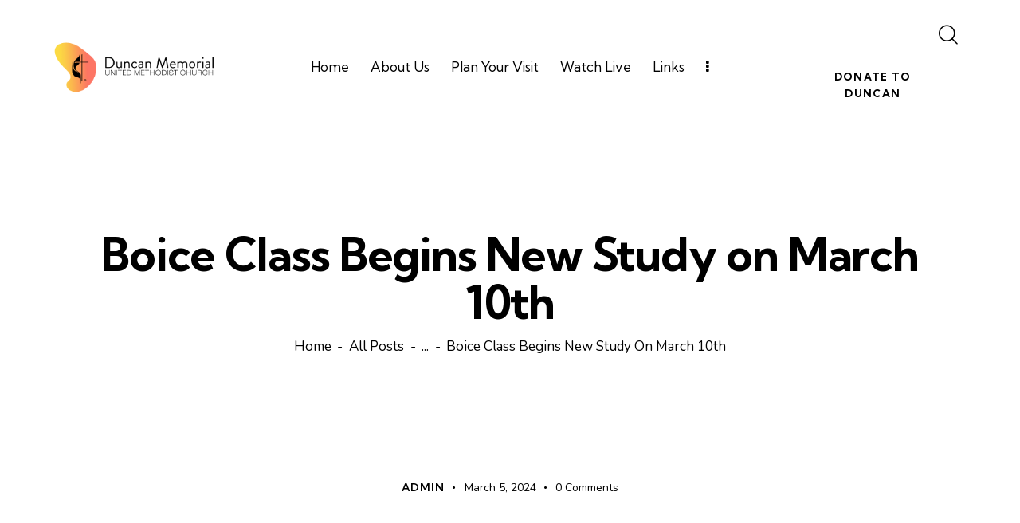

--- FILE ---
content_type: text/html; charset=UTF-8
request_url: https://duncanmemorialumc.org/boice-class-begins-new-study-on-march-10th/
body_size: 22130
content:
<!DOCTYPE html>
<html lang="en-US" class="no-js scheme_default">

<head>
				<meta charset="UTF-8">
					<meta name="viewport" content="width=device-width, initial-scale=1">
		<meta name="format-detection" content="telephone=no">
		<link rel="profile" href="//gmpg.org/xfn/11">
					<link rel="pingback" href="https://duncanmemorialumc.org/xmlrpc.php">
			<title>Boice Class Begins New Study on March 10th &#8211; Duncan Memorial United Methodist Church</title>
<meta name='robots' content='max-image-preview:large' />
	<style>img:is([sizes="auto" i], [sizes^="auto," i]) { contain-intrinsic-size: 3000px 1500px }</style>
	<link rel='dns-prefetch' href='//fonts.googleapis.com' />
<link rel='dns-prefetch' href='//maxcdn.bootstrapcdn.com' />
<link rel="alternate" type="application/rss+xml" title="Duncan Memorial United Methodist Church &raquo; Feed" href="https://duncanmemorialumc.org/feed/" />
<link rel="alternate" type="application/rss+xml" title="Duncan Memorial United Methodist Church &raquo; Comments Feed" href="https://duncanmemorialumc.org/comments/feed/" />
<link rel="alternate" type="application/rss+xml" title="Duncan Memorial United Methodist Church &raquo; Boice Class Begins New Study on March 10th Comments Feed" href="https://duncanmemorialumc.org/boice-class-begins-new-study-on-march-10th/feed/" />
			<meta property="og:type" content="article" />
			<meta property="og:url" content="https://duncanmemorialumc.org/boice-class-begins-new-study-on-march-10th/" />
			<meta property="og:title" content="Boice Class Begins New Study on March 10th" />
			<meta property="og:description" content="On Sunday, March 10th, the Boice Class will begin a new study, Romans for Normal People: A Guide to the Most Misused, Problematic and Prooftexted Letter in the Bible by J.R. Daniel Kirk.Paul’s letter to the Roman church is one of the most widely read, rigorously discussed and minutely dissected epistles ever written. What more" />  
			<link property="stylesheet" rel='stylesheet' id='trx_addons-icons-css' href='https://duncanmemorialumc.org/wp-content/plugins/trx_addons/css/font-icons/css/trx_addons_icons.css' type='text/css' media='all' />
<link property="stylesheet" rel='stylesheet' id='qw_extensions-icons-css' href='https://duncanmemorialumc.org/wp-content/plugins/trx_addons/addons/qw-extension/css/font-icons/css/qw_extension_icons.css' type='text/css' media='all' />
<link property="stylesheet" rel='stylesheet' id='grace-church-font-google_fonts-css' href='https://fonts.googleapis.com/css2?family=Nunito:ital,wght@0,300;0,400;0,600;0,700;1,300;1,400;1,600;1,700&#038;family=Kumbh+Sans:wght@300;400;500;600;700&#038;subset=latin,latin-ext&#038;display=swap' type='text/css' media='all' />
<link property="stylesheet" rel='stylesheet' id='grace-church-fontello-css' href='https://duncanmemorialumc.org/wp-content/themes/grace-church/skins/default/css/font-icons/css/fontello.css' type='text/css' media='all' />
<link property="stylesheet" rel='stylesheet' id='sbr_styles-css' href='https://duncanmemorialumc.org/wp-content/plugins/reviews-feed/assets/css/sbr-styles.min.css?ver=2.1.1' type='text/css' media='all' />
<link property="stylesheet" rel='stylesheet' id='sbi_styles-css' href='https://duncanmemorialumc.org/wp-content/plugins/instagram-feed/css/sbi-styles.min.css?ver=6.10.0' type='text/css' media='all' />
<style id='global-styles-inline-css' type='text/css'>
:root{--wp--preset--aspect-ratio--square: 1;--wp--preset--aspect-ratio--4-3: 4/3;--wp--preset--aspect-ratio--3-4: 3/4;--wp--preset--aspect-ratio--3-2: 3/2;--wp--preset--aspect-ratio--2-3: 2/3;--wp--preset--aspect-ratio--16-9: 16/9;--wp--preset--aspect-ratio--9-16: 9/16;--wp--preset--color--black: #000000;--wp--preset--color--cyan-bluish-gray: #abb8c3;--wp--preset--color--white: #ffffff;--wp--preset--color--pale-pink: #f78da7;--wp--preset--color--vivid-red: #cf2e2e;--wp--preset--color--luminous-vivid-orange: #ff6900;--wp--preset--color--luminous-vivid-amber: #fcb900;--wp--preset--color--light-green-cyan: #7bdcb5;--wp--preset--color--vivid-green-cyan: #00d084;--wp--preset--color--pale-cyan-blue: #8ed1fc;--wp--preset--color--vivid-cyan-blue: #0693e3;--wp--preset--color--vivid-purple: #9b51e0;--wp--preset--color--bg-color: #F0F4F7;--wp--preset--color--bd-color: #CBCED3;--wp--preset--color--text-dark: #28282E;--wp--preset--color--text-light: #999CA7;--wp--preset--color--text-link: #323A3B;--wp--preset--color--text-hover: #101314;--wp--preset--color--text-link-2: #F66646;--wp--preset--color--text-hover-2: #E24D2B;--wp--preset--color--text-link-3: #7E808A;--wp--preset--color--text-hover-3: #5F6169;--wp--preset--gradient--vivid-cyan-blue-to-vivid-purple: linear-gradient(135deg,rgba(6,147,227,1) 0%,rgb(155,81,224) 100%);--wp--preset--gradient--light-green-cyan-to-vivid-green-cyan: linear-gradient(135deg,rgb(122,220,180) 0%,rgb(0,208,130) 100%);--wp--preset--gradient--luminous-vivid-amber-to-luminous-vivid-orange: linear-gradient(135deg,rgba(252,185,0,1) 0%,rgba(255,105,0,1) 100%);--wp--preset--gradient--luminous-vivid-orange-to-vivid-red: linear-gradient(135deg,rgba(255,105,0,1) 0%,rgb(207,46,46) 100%);--wp--preset--gradient--very-light-gray-to-cyan-bluish-gray: linear-gradient(135deg,rgb(238,238,238) 0%,rgb(169,184,195) 100%);--wp--preset--gradient--cool-to-warm-spectrum: linear-gradient(135deg,rgb(74,234,220) 0%,rgb(151,120,209) 20%,rgb(207,42,186) 40%,rgb(238,44,130) 60%,rgb(251,105,98) 80%,rgb(254,248,76) 100%);--wp--preset--gradient--blush-light-purple: linear-gradient(135deg,rgb(255,206,236) 0%,rgb(152,150,240) 100%);--wp--preset--gradient--blush-bordeaux: linear-gradient(135deg,rgb(254,205,165) 0%,rgb(254,45,45) 50%,rgb(107,0,62) 100%);--wp--preset--gradient--luminous-dusk: linear-gradient(135deg,rgb(255,203,112) 0%,rgb(199,81,192) 50%,rgb(65,88,208) 100%);--wp--preset--gradient--pale-ocean: linear-gradient(135deg,rgb(255,245,203) 0%,rgb(182,227,212) 50%,rgb(51,167,181) 100%);--wp--preset--gradient--electric-grass: linear-gradient(135deg,rgb(202,248,128) 0%,rgb(113,206,126) 100%);--wp--preset--gradient--midnight: linear-gradient(135deg,rgb(2,3,129) 0%,rgb(40,116,252) 100%);--wp--preset--gradient--vertical-link-to-hover: linear-gradient(to bottom,var(--theme-color-text_link) 0%,var(--theme-color-text_hover) 100%);--wp--preset--gradient--diagonal-link-to-hover: linear-gradient(to bottom right,var(--theme-color-text_link) 0%,var(--theme-color-text_hover) 100%);--wp--preset--font-size--small: 13px;--wp--preset--font-size--medium: clamp(14px, 0.875rem + ((1vw - 3.2px) * 0.619), 20px);--wp--preset--font-size--large: clamp(22.041px, 1.378rem + ((1vw - 3.2px) * 1.439), 36px);--wp--preset--font-size--x-large: clamp(25.014px, 1.563rem + ((1vw - 3.2px) * 1.751), 42px);--wp--preset--font-family--p-font: Nunito,sans-serif;--wp--preset--font-family--post-font: ;--wp--preset--font-family--h-1-font: "Kumbh Sans",sans-serif;--wp--preset--font-family--input-font: inherit;--wp--preset--spacing--20: 0.44rem;--wp--preset--spacing--30: 0.67rem;--wp--preset--spacing--40: 1rem;--wp--preset--spacing--50: 1.5rem;--wp--preset--spacing--60: 2.25rem;--wp--preset--spacing--70: 3.38rem;--wp--preset--spacing--80: 5.06rem;--wp--preset--shadow--natural: 6px 6px 9px rgba(0, 0, 0, 0.2);--wp--preset--shadow--deep: 12px 12px 50px rgba(0, 0, 0, 0.4);--wp--preset--shadow--sharp: 6px 6px 0px rgba(0, 0, 0, 0.2);--wp--preset--shadow--outlined: 6px 6px 0px -3px rgba(255, 255, 255, 1), 6px 6px rgba(0, 0, 0, 1);--wp--preset--shadow--crisp: 6px 6px 0px rgba(0, 0, 0, 1);--wp--custom--spacing--tiny: var(--sc-space-tiny,   1rem);--wp--custom--spacing--small: var(--sc-space-small,  2rem);--wp--custom--spacing--medium: var(--sc-space-medium, 3.3333rem);--wp--custom--spacing--large: var(--sc-space-large,  6.6667rem);--wp--custom--spacing--huge: var(--sc-space-huge,   8.6667rem);}:root { --wp--style--global--content-size: 840px;--wp--style--global--wide-size: 1290px; }:where(body) { margin: 0; }.wp-site-blocks > .alignleft { float: left; margin-right: 2em; }.wp-site-blocks > .alignright { float: right; margin-left: 2em; }.wp-site-blocks > .aligncenter { justify-content: center; margin-left: auto; margin-right: auto; }:where(.is-layout-flex){gap: 0.5em;}:where(.is-layout-grid){gap: 0.5em;}.is-layout-flow > .alignleft{float: left;margin-inline-start: 0;margin-inline-end: 2em;}.is-layout-flow > .alignright{float: right;margin-inline-start: 2em;margin-inline-end: 0;}.is-layout-flow > .aligncenter{margin-left: auto !important;margin-right: auto !important;}.is-layout-constrained > .alignleft{float: left;margin-inline-start: 0;margin-inline-end: 2em;}.is-layout-constrained > .alignright{float: right;margin-inline-start: 2em;margin-inline-end: 0;}.is-layout-constrained > .aligncenter{margin-left: auto !important;margin-right: auto !important;}.is-layout-constrained > :where(:not(.alignleft):not(.alignright):not(.alignfull)){max-width: var(--wp--style--global--content-size);margin-left: auto !important;margin-right: auto !important;}.is-layout-constrained > .alignwide{max-width: var(--wp--style--global--wide-size);}body .is-layout-flex{display: flex;}.is-layout-flex{flex-wrap: wrap;align-items: center;}.is-layout-flex > :is(*, div){margin: 0;}body .is-layout-grid{display: grid;}.is-layout-grid > :is(*, div){margin: 0;}body{padding-top: 0px;padding-right: 0px;padding-bottom: 0px;padding-left: 0px;}a:where(:not(.wp-element-button)){text-decoration: underline;}:root :where(.wp-element-button, .wp-block-button__link){background-color: #32373c;border-width: 0;color: #fff;font-family: inherit;font-size: inherit;line-height: inherit;padding: calc(0.667em + 2px) calc(1.333em + 2px);text-decoration: none;}.has-black-color{color: var(--wp--preset--color--black) !important;}.has-cyan-bluish-gray-color{color: var(--wp--preset--color--cyan-bluish-gray) !important;}.has-white-color{color: var(--wp--preset--color--white) !important;}.has-pale-pink-color{color: var(--wp--preset--color--pale-pink) !important;}.has-vivid-red-color{color: var(--wp--preset--color--vivid-red) !important;}.has-luminous-vivid-orange-color{color: var(--wp--preset--color--luminous-vivid-orange) !important;}.has-luminous-vivid-amber-color{color: var(--wp--preset--color--luminous-vivid-amber) !important;}.has-light-green-cyan-color{color: var(--wp--preset--color--light-green-cyan) !important;}.has-vivid-green-cyan-color{color: var(--wp--preset--color--vivid-green-cyan) !important;}.has-pale-cyan-blue-color{color: var(--wp--preset--color--pale-cyan-blue) !important;}.has-vivid-cyan-blue-color{color: var(--wp--preset--color--vivid-cyan-blue) !important;}.has-vivid-purple-color{color: var(--wp--preset--color--vivid-purple) !important;}.has-bg-color-color{color: var(--wp--preset--color--bg-color) !important;}.has-bd-color-color{color: var(--wp--preset--color--bd-color) !important;}.has-text-dark-color{color: var(--wp--preset--color--text-dark) !important;}.has-text-light-color{color: var(--wp--preset--color--text-light) !important;}.has-text-link-color{color: var(--wp--preset--color--text-link) !important;}.has-text-hover-color{color: var(--wp--preset--color--text-hover) !important;}.has-text-link-2-color{color: var(--wp--preset--color--text-link-2) !important;}.has-text-hover-2-color{color: var(--wp--preset--color--text-hover-2) !important;}.has-text-link-3-color{color: var(--wp--preset--color--text-link-3) !important;}.has-text-hover-3-color{color: var(--wp--preset--color--text-hover-3) !important;}.has-black-background-color{background-color: var(--wp--preset--color--black) !important;}.has-cyan-bluish-gray-background-color{background-color: var(--wp--preset--color--cyan-bluish-gray) !important;}.has-white-background-color{background-color: var(--wp--preset--color--white) !important;}.has-pale-pink-background-color{background-color: var(--wp--preset--color--pale-pink) !important;}.has-vivid-red-background-color{background-color: var(--wp--preset--color--vivid-red) !important;}.has-luminous-vivid-orange-background-color{background-color: var(--wp--preset--color--luminous-vivid-orange) !important;}.has-luminous-vivid-amber-background-color{background-color: var(--wp--preset--color--luminous-vivid-amber) !important;}.has-light-green-cyan-background-color{background-color: var(--wp--preset--color--light-green-cyan) !important;}.has-vivid-green-cyan-background-color{background-color: var(--wp--preset--color--vivid-green-cyan) !important;}.has-pale-cyan-blue-background-color{background-color: var(--wp--preset--color--pale-cyan-blue) !important;}.has-vivid-cyan-blue-background-color{background-color: var(--wp--preset--color--vivid-cyan-blue) !important;}.has-vivid-purple-background-color{background-color: var(--wp--preset--color--vivid-purple) !important;}.has-bg-color-background-color{background-color: var(--wp--preset--color--bg-color) !important;}.has-bd-color-background-color{background-color: var(--wp--preset--color--bd-color) !important;}.has-text-dark-background-color{background-color: var(--wp--preset--color--text-dark) !important;}.has-text-light-background-color{background-color: var(--wp--preset--color--text-light) !important;}.has-text-link-background-color{background-color: var(--wp--preset--color--text-link) !important;}.has-text-hover-background-color{background-color: var(--wp--preset--color--text-hover) !important;}.has-text-link-2-background-color{background-color: var(--wp--preset--color--text-link-2) !important;}.has-text-hover-2-background-color{background-color: var(--wp--preset--color--text-hover-2) !important;}.has-text-link-3-background-color{background-color: var(--wp--preset--color--text-link-3) !important;}.has-text-hover-3-background-color{background-color: var(--wp--preset--color--text-hover-3) !important;}.has-black-border-color{border-color: var(--wp--preset--color--black) !important;}.has-cyan-bluish-gray-border-color{border-color: var(--wp--preset--color--cyan-bluish-gray) !important;}.has-white-border-color{border-color: var(--wp--preset--color--white) !important;}.has-pale-pink-border-color{border-color: var(--wp--preset--color--pale-pink) !important;}.has-vivid-red-border-color{border-color: var(--wp--preset--color--vivid-red) !important;}.has-luminous-vivid-orange-border-color{border-color: var(--wp--preset--color--luminous-vivid-orange) !important;}.has-luminous-vivid-amber-border-color{border-color: var(--wp--preset--color--luminous-vivid-amber) !important;}.has-light-green-cyan-border-color{border-color: var(--wp--preset--color--light-green-cyan) !important;}.has-vivid-green-cyan-border-color{border-color: var(--wp--preset--color--vivid-green-cyan) !important;}.has-pale-cyan-blue-border-color{border-color: var(--wp--preset--color--pale-cyan-blue) !important;}.has-vivid-cyan-blue-border-color{border-color: var(--wp--preset--color--vivid-cyan-blue) !important;}.has-vivid-purple-border-color{border-color: var(--wp--preset--color--vivid-purple) !important;}.has-bg-color-border-color{border-color: var(--wp--preset--color--bg-color) !important;}.has-bd-color-border-color{border-color: var(--wp--preset--color--bd-color) !important;}.has-text-dark-border-color{border-color: var(--wp--preset--color--text-dark) !important;}.has-text-light-border-color{border-color: var(--wp--preset--color--text-light) !important;}.has-text-link-border-color{border-color: var(--wp--preset--color--text-link) !important;}.has-text-hover-border-color{border-color: var(--wp--preset--color--text-hover) !important;}.has-text-link-2-border-color{border-color: var(--wp--preset--color--text-link-2) !important;}.has-text-hover-2-border-color{border-color: var(--wp--preset--color--text-hover-2) !important;}.has-text-link-3-border-color{border-color: var(--wp--preset--color--text-link-3) !important;}.has-text-hover-3-border-color{border-color: var(--wp--preset--color--text-hover-3) !important;}.has-vivid-cyan-blue-to-vivid-purple-gradient-background{background: var(--wp--preset--gradient--vivid-cyan-blue-to-vivid-purple) !important;}.has-light-green-cyan-to-vivid-green-cyan-gradient-background{background: var(--wp--preset--gradient--light-green-cyan-to-vivid-green-cyan) !important;}.has-luminous-vivid-amber-to-luminous-vivid-orange-gradient-background{background: var(--wp--preset--gradient--luminous-vivid-amber-to-luminous-vivid-orange) !important;}.has-luminous-vivid-orange-to-vivid-red-gradient-background{background: var(--wp--preset--gradient--luminous-vivid-orange-to-vivid-red) !important;}.has-very-light-gray-to-cyan-bluish-gray-gradient-background{background: var(--wp--preset--gradient--very-light-gray-to-cyan-bluish-gray) !important;}.has-cool-to-warm-spectrum-gradient-background{background: var(--wp--preset--gradient--cool-to-warm-spectrum) !important;}.has-blush-light-purple-gradient-background{background: var(--wp--preset--gradient--blush-light-purple) !important;}.has-blush-bordeaux-gradient-background{background: var(--wp--preset--gradient--blush-bordeaux) !important;}.has-luminous-dusk-gradient-background{background: var(--wp--preset--gradient--luminous-dusk) !important;}.has-pale-ocean-gradient-background{background: var(--wp--preset--gradient--pale-ocean) !important;}.has-electric-grass-gradient-background{background: var(--wp--preset--gradient--electric-grass) !important;}.has-midnight-gradient-background{background: var(--wp--preset--gradient--midnight) !important;}.has-vertical-link-to-hover-gradient-background{background: var(--wp--preset--gradient--vertical-link-to-hover) !important;}.has-diagonal-link-to-hover-gradient-background{background: var(--wp--preset--gradient--diagonal-link-to-hover) !important;}.has-small-font-size{font-size: var(--wp--preset--font-size--small) !important;}.has-medium-font-size{font-size: var(--wp--preset--font-size--medium) !important;}.has-large-font-size{font-size: var(--wp--preset--font-size--large) !important;}.has-x-large-font-size{font-size: var(--wp--preset--font-size--x-large) !important;}.has-p-font-font-family{font-family: var(--wp--preset--font-family--p-font) !important;}.has-post-font-font-family{font-family: var(--wp--preset--font-family--post-font) !important;}.has-h-1-font-font-family{font-family: var(--wp--preset--font-family--h-1-font) !important;}.has-input-font-font-family{font-family: var(--wp--preset--font-family--input-font) !important;}
:root :where(.wp-block-button .wp-block-button__link){background-color: var(--theme-color-text_link);border-radius: 0;color: var(--theme-color-inverse_link);font-family: var(--theme-font-button_font-family);font-size: var(--theme-font-button_font-size);font-weight: var(--theme-font-button_font-weight);line-height: var(--theme-font-button_line-height);}
:where(.wp-block-post-template.is-layout-flex){gap: 1.25em;}:where(.wp-block-post-template.is-layout-grid){gap: 1.25em;}
:where(.wp-block-columns.is-layout-flex){gap: 2em;}:where(.wp-block-columns.is-layout-grid){gap: 2em;}
:root :where(.wp-block-pullquote){border-width: 1px 0;font-size: clamp(0.984em, 0.984rem + ((1vw - 0.2em) * 0.851), 1.5em);line-height: 1.6;}
:root :where(.wp-block-post-comments){padding-top: var(--wp--custom--spacing--small);}
:root :where(.wp-block-quote){border-width: 1px;}
</style>
<link property="stylesheet" rel='stylesheet' id='advanced-popups-css' href='https://duncanmemorialumc.org/wp-content/plugins/advanced-popups/public/css/advanced-popups-public.css?ver=1.2.2' type='text/css' media='all' />

<link property="stylesheet" rel='stylesheet' id='ctf_styles-css' href='https://duncanmemorialumc.org/wp-content/plugins/custom-twitter-feeds/css/ctf-styles.min.css?ver=2.3.1' type='text/css' media='all' />
<link property="stylesheet" rel='stylesheet' id='simple-banner-style-css' href='https://duncanmemorialumc.org/wp-content/plugins/simple-banner/simple-banner.css?ver=3.1.2' type='text/css' media='all' />
<link property="stylesheet" rel='stylesheet' id='magnific-popup-css' href='https://duncanmemorialumc.org/wp-content/plugins/trx_addons/js/magnific/magnific-popup.min.css' type='text/css' media='all' />
<link property="stylesheet" rel='stylesheet' id='cff-css' href='https://duncanmemorialumc.org/wp-content/plugins/custom-facebook-feed/assets/css/cff-style.min.css?ver=4.3.4' type='text/css' media='all' />
<link property="stylesheet" rel='stylesheet' id='sb-font-awesome-css' href='https://maxcdn.bootstrapcdn.com/font-awesome/4.7.0/css/font-awesome.min.css?ver=772b69603302838f4bb242772e23d1c5' type='text/css' media='all' />
<link property="stylesheet" rel='stylesheet' id='parent-style-css' href='https://duncanmemorialumc.org/wp-content/themes/grace-church/style.css?ver=772b69603302838f4bb242772e23d1c5' type='text/css' media='all' />
<link property="stylesheet" rel='stylesheet' id='dflip-style-css' href='https://duncanmemorialumc.org/wp-content/plugins/3d-flipbook-dflip-lite/assets/css/dflip.min.css?ver=2.4.20' type='text/css' media='all' />

<link property="stylesheet" rel='stylesheet' id='elementor-icons-css' href='https://duncanmemorialumc.org/wp-content/plugins/elementor/assets/lib/eicons/css/elementor-icons.min.css?ver=5.44.0' type='text/css' media='all' />
<link property="stylesheet" rel='stylesheet' id='elementor-frontend-css' href='https://duncanmemorialumc.org/wp-content/plugins/elementor/assets/css/frontend.min.css?ver=3.33.0' type='text/css' media='all' />
<style id='elementor-frontend-inline-css' type='text/css'>
.elementor-kit-15{--e-global-color-primary:#6EC1E4;--e-global-color-secondary:#54595F;--e-global-color-text:#7A7A7A;--e-global-color-accent:#61CE70;--e-global-color-61c01e98:#4054B2;--e-global-color-69bf31ed:#23A455;--e-global-color-7a1ccbe5:#000;--e-global-color-13ed1179:#FFF;--e-global-color-bad6aa6:#FF6A48;--e-global-typography-primary-font-family:"Roboto";--e-global-typography-primary-font-weight:600;--e-global-typography-secondary-font-family:"Roboto Slab";--e-global-typography-secondary-font-weight:400;--e-global-typography-text-font-family:"Roboto";--e-global-typography-text-font-weight:400;--e-global-typography-accent-font-family:"Roboto";--e-global-typography-accent-font-weight:500;}.elementor-section.elementor-section-boxed > .elementor-container{max-width:1290px;}.e-con{--container-max-width:1290px;}.elementor-widget:not(:last-child){margin-block-end:0px;}.elementor-element{--widgets-spacing:0px 0px;--widgets-spacing-row:0px;--widgets-spacing-column:0px;}{}.sc_layouts_title_caption{display:var(--page-title-display);}@media(max-width:1024px){.elementor-section.elementor-section-boxed > .elementor-container{max-width:1024px;}.e-con{--container-max-width:1024px;}}@media(max-width:767px){.elementor-section.elementor-section-boxed > .elementor-container{max-width:767px;}.e-con{--container-max-width:767px;}}
.elementor-24501 .elementor-element.elementor-element-c071cb0 .trx_addons_bg_text{z-index:0;}.elementor-24501 .elementor-element.elementor-element-c071cb0 .trx_addons_bg_text.trx_addons_marquee_wrap:not(.trx_addons_marquee_reverse) .trx_addons_marquee_element{padding-right:50px;}.elementor-24501 .elementor-element.elementor-element-c071cb0 .trx_addons_bg_text.trx_addons_marquee_wrap.trx_addons_marquee_reverse .trx_addons_marquee_element{padding-left:50px;}.elementor-24501 .elementor-element.elementor-element-43981dc .trx_addons_bg_text{z-index:0;}.elementor-24501 .elementor-element.elementor-element-43981dc .trx_addons_bg_text.trx_addons_marquee_wrap:not(.trx_addons_marquee_reverse) .trx_addons_marquee_element{padding-right:50px;}.elementor-24501 .elementor-element.elementor-element-43981dc .trx_addons_bg_text.trx_addons_marquee_wrap.trx_addons_marquee_reverse .trx_addons_marquee_element{padding-left:50px;}
</style>
<style id="elementor-post-22202">.elementor-22202 .elementor-element.elementor-element-4cb1ccf > .elementor-container > .elementor-column > .elementor-widget-wrap{align-content:center;align-items:center;}.elementor-22202 .elementor-element.elementor-element-4cb1ccf:not(.elementor-motion-effects-element-type-background), .elementor-22202 .elementor-element.elementor-element-4cb1ccf > .elementor-motion-effects-container > .elementor-motion-effects-layer{background-color:#FFFFFF;}.elementor-22202 .elementor-element.elementor-element-4cb1ccf .trx_addons_bg_text{z-index:0;}.elementor-22202 .elementor-element.elementor-element-4cb1ccf .trx_addons_bg_text.trx_addons_marquee_wrap:not(.trx_addons_marquee_reverse) .trx_addons_marquee_element{padding-right:50px;}.elementor-22202 .elementor-element.elementor-element-4cb1ccf .trx_addons_bg_text.trx_addons_marquee_wrap.trx_addons_marquee_reverse .trx_addons_marquee_element{padding-left:50px;}.elementor-22202 .elementor-element.elementor-element-4cb1ccf{transition:background 0.3s, border 0.3s, border-radius 0.3s, box-shadow 0.3s;padding:20px 50px 20px 50px;}.elementor-22202 .elementor-element.elementor-element-4cb1ccf > .elementor-background-overlay{transition:background 0.3s, border-radius 0.3s, opacity 0.3s;}.elementor-22202 .elementor-element.elementor-element-42bdad8 .logo_image{max-height:65px;}.elementor-22202 .elementor-element.elementor-element-8181d49 > .elementor-widget-container{margin:0px 15px 0px 0px;}.elementor-22202 .elementor-element.elementor-element-9265b33 > .elementor-container > .elementor-column > .elementor-widget-wrap{align-content:center;align-items:center;}.elementor-22202 .elementor-element.elementor-element-9265b33:not(.elementor-motion-effects-element-type-background), .elementor-22202 .elementor-element.elementor-element-9265b33 > .elementor-motion-effects-container > .elementor-motion-effects-layer{background-color:#FFFFFF;}.elementor-22202 .elementor-element.elementor-element-9265b33 .trx_addons_bg_text{z-index:0;}.elementor-22202 .elementor-element.elementor-element-9265b33 .trx_addons_bg_text.trx_addons_marquee_wrap:not(.trx_addons_marquee_reverse) .trx_addons_marquee_element{padding-right:50px;}.elementor-22202 .elementor-element.elementor-element-9265b33 .trx_addons_bg_text.trx_addons_marquee_wrap.trx_addons_marquee_reverse .trx_addons_marquee_element{padding-left:50px;}.elementor-22202 .elementor-element.elementor-element-9265b33{transition:background 0.3s, border 0.3s, border-radius 0.3s, box-shadow 0.3s;}.elementor-22202 .elementor-element.elementor-element-9265b33 > .elementor-background-overlay{transition:background 0.3s, border-radius 0.3s, opacity 0.3s;}.elementor-22202 .elementor-element.elementor-element-715e089 .logo_image{max-height:65px;}.elementor-22202 .elementor-element.elementor-element-ecb4051 > .elementor-widget-container{margin:-1px 0px 0px 0px;}.elementor-22202 .elementor-element.elementor-element-72a4615 .trx_addons_bg_text{z-index:0;}.elementor-22202 .elementor-element.elementor-element-72a4615 .trx_addons_bg_text.trx_addons_marquee_wrap:not(.trx_addons_marquee_reverse) .trx_addons_marquee_element{padding-right:50px;}.elementor-22202 .elementor-element.elementor-element-72a4615 .trx_addons_bg_text.trx_addons_marquee_wrap.trx_addons_marquee_reverse .trx_addons_marquee_element{padding-left:50px;}.elementor-22202 .elementor-element.elementor-element-424a7ba{--spacer-size:120px;}.elementor-22202 .elementor-element.elementor-element-a40bc80 .sc_layouts_title{min-height:0px;}.trx-addons-layout--edit-mode .trx-addons-layout__inner{background-color:var(--theme-color-bg_color);}.trx-addons-layout--single-preview .trx-addons-layout__inner{background-color:var(--theme-color-bg_color);}@media(max-width:1024px){.elementor-22202 .elementor-element.elementor-element-4cb1ccf{padding:10px 20px 10px 20px;}.elementor-22202 .elementor-element.elementor-element-857ff87 > .elementor-widget-container{margin:4px 0px 0px 0px;}.elementor-22202 .elementor-element.elementor-element-424a7ba{--spacer-size:80px;}}@media(max-width:767px){.elementor-22202 .elementor-element.elementor-element-aab4204{width:50%;}.elementor-22202 .elementor-element.elementor-element-34ad7bd{width:50%;}.elementor-22202 .elementor-element.elementor-element-ecb4051 > .elementor-widget-container{margin:-4px 0px 0px 0px;}.elementor-22202 .elementor-element.elementor-element-424a7ba{--spacer-size:50px;}}@media(max-width:1024px) and (min-width:768px){.elementor-22202 .elementor-element.elementor-element-ccfd814{width:20%;}.elementor-22202 .elementor-element.elementor-element-fd3b30e{width:58%;}.elementor-22202 .elementor-element.elementor-element-491e4e6{width:22%;}}</style>
<style id="elementor-post-22946">.elementor-22946 .elementor-element.elementor-element-2797ba02 > .elementor-container > .elementor-column > .elementor-widget-wrap{align-content:center;align-items:center;}.elementor-22946 .elementor-element.elementor-element-2797ba02:not(.elementor-motion-effects-element-type-background), .elementor-22946 .elementor-element.elementor-element-2797ba02 > .elementor-motion-effects-container > .elementor-motion-effects-layer{background-color:#010813;}.elementor-22946 .elementor-element.elementor-element-2797ba02 .trx_addons_bg_text{z-index:0;}.elementor-22946 .elementor-element.elementor-element-2797ba02 .trx_addons_bg_text.trx_addons_marquee_wrap:not(.trx_addons_marquee_reverse) .trx_addons_marquee_element{padding-right:50px;}.elementor-22946 .elementor-element.elementor-element-2797ba02 .trx_addons_bg_text.trx_addons_marquee_wrap.trx_addons_marquee_reverse .trx_addons_marquee_element{padding-left:50px;}.elementor-22946 .elementor-element.elementor-element-2797ba02{transition:background 0.3s, border 0.3s, border-radius 0.3s, box-shadow 0.3s;padding:56px 0px 56px 0px;}.elementor-22946 .elementor-element.elementor-element-2797ba02 > .elementor-background-overlay{transition:background 0.3s, border-radius 0.3s, opacity 0.3s;}.elementor-22946 .elementor-element.elementor-element-514bd6c4{font-size:16px;color:#D2D3D5;}.elementor-22946 .elementor-element.elementor-element-50aa674 .logo_image{max-height:65px;}.elementor-22946 .elementor-element.elementor-element-3929a270 .sc_item_title_text{-webkit-text-stroke-width:0px;}.elementor-22946 .elementor-element.elementor-element-3929a270 .sc_item_title_text2{-webkit-text-stroke-width:0px;}.trx-addons-layout--edit-mode .trx-addons-layout__inner{background-color:var(--theme-color-bg_color);}.trx-addons-layout--single-preview .trx-addons-layout__inner{background-color:var(--theme-color-bg_color);}@media(max-width:767px){.elementor-22946 .elementor-element.elementor-element-15eb2584 > .elementor-element-populated{margin:4px 0px 3px 0px;--e-column-margin-right:0px;--e-column-margin-left:0px;}}@media(min-width:768px){.elementor-22946 .elementor-element.elementor-element-4d8239d7{width:40%;}.elementor-22946 .elementor-element.elementor-element-63fbe2c4{width:19.332%;}.elementor-22946 .elementor-element.elementor-element-15eb2584{width:40%;}}</style>
<link property="stylesheet" rel='stylesheet' id='widget-spacer-css' href='https://duncanmemorialumc.org/wp-content/plugins/elementor/assets/css/widget-spacer.min.css?ver=3.33.0' type='text/css' media='all' />
<link property="stylesheet" rel='stylesheet' id='trx_addons-css' href='https://duncanmemorialumc.org/wp-content/plugins/trx_addons/css/__styles.css' type='text/css' media='all' />
<link property="stylesheet" rel='stylesheet' id='trx_addons-sc_content-css' href='https://duncanmemorialumc.org/wp-content/plugins/trx_addons/components/shortcodes/content/content.css' type='text/css' media='all' />
<link property="stylesheet" rel='stylesheet' id='trx_addons-sc_content-responsive-css' href='https://duncanmemorialumc.org/wp-content/plugins/trx_addons/components/shortcodes/content/content.responsive.css' type='text/css' media='(max-width:1439px)' />
<link property="stylesheet" rel='stylesheet' id='trx_addons-sc_icons-css' href='https://duncanmemorialumc.org/wp-content/plugins/trx_addons/components/shortcodes/icons/icons.css' type='text/css' media='all' />
<link property="stylesheet" rel='stylesheet' id='trx_addons_qw_extension-icons-css' href='https://duncanmemorialumc.org/wp-content/plugins/trx_addons/addons/qw-extension/css/qw_extension_icons.css' type='text/css' media='all' />
<link property="stylesheet" rel='stylesheet' id='trx_addons_qw_extension-icons-responsive-css' href='https://duncanmemorialumc.org/wp-content/plugins/trx_addons/addons/qw-extension/css/qw_extension_icons.responsive.css' type='text/css' media='all' />
<link property="stylesheet" rel='stylesheet' id='trx_addons-sc_icons-responsive-css' href='https://duncanmemorialumc.org/wp-content/plugins/trx_addons/components/shortcodes/icons/icons.responsive.css' type='text/css' media='(max-width:1279px)' />
<link property="stylesheet" rel='stylesheet' id='trx_addons-animations-css' href='https://duncanmemorialumc.org/wp-content/plugins/trx_addons/css/trx_addons.animations.css' type='text/css' media='all' />
<link property="stylesheet" rel='stylesheet' id='ics-calendar-css' href='https://duncanmemorialumc.org/wp-content/plugins/ics-calendar/assets/style.min.css?ver=11.7.0.1' type='text/css' media='all' />
<link property="stylesheet" rel='stylesheet' id='trx_addons-mouse-helper-css' href='https://duncanmemorialumc.org/wp-content/plugins/trx_addons/addons/mouse-helper/mouse-helper.css' type='text/css' media='all' />



<link property="stylesheet" rel='stylesheet' id='cffstyles-css' href='https://duncanmemorialumc.org/wp-content/plugins/custom-facebook-feed/assets/css/cff-style.min.css?ver=4.3.4' type='text/css' media='all' />
<link property="stylesheet" rel='stylesheet' id='sbistyles-css' href='https://duncanmemorialumc.org/wp-content/plugins/instagram-feed/css/sbi-styles.min.css?ver=6.10.0' type='text/css' media='all' />





<style id='rs-plugin-settings-inline-css' type='text/css'>
#rs-demo-id {}
</style>
<link property="stylesheet" rel='stylesheet' id='grace-church-style-css' href='https://duncanmemorialumc.org/wp-content/themes/grace-church/style.css' type='text/css' media='all' />
<link property="stylesheet" rel='stylesheet' id='mediaelement-css' href='https://duncanmemorialumc.org/wp-includes/js/mediaelement/mediaelementplayer-legacy.min.css?ver=4.2.17' type='text/css' media='all' />
<link property="stylesheet" rel='stylesheet' id='wp-mediaelement-css' href='https://duncanmemorialumc.org/wp-includes/js/mediaelement/wp-mediaelement.min.css?ver=772b69603302838f4bb242772e23d1c5' type='text/css' media='all' />
<link property="stylesheet" rel='stylesheet' id='grace-church-skin-default-css' href='https://duncanmemorialumc.org/wp-content/themes/grace-church/skins/default/css/style.css' type='text/css' media='all' />
<link property="stylesheet" rel='stylesheet' id='grace-church-plugins-css' href='https://duncanmemorialumc.org/wp-content/themes/grace-church/skins/default/css/__plugins.css' type='text/css' media='all' />
<link property="stylesheet" rel='stylesheet' id='grace-church-trx-addons-extra-styles-css' href='https://duncanmemorialumc.org/wp-content/themes/grace-church/skins/default/extra-styles.css' type='text/css' media='all' />
<link property="stylesheet" rel='stylesheet' id='grace-church-custom-css' href='https://duncanmemorialumc.org/wp-content/themes/grace-church/skins/default/css/__custom.css' type='text/css' media='all' />
<link property="stylesheet" rel='stylesheet' id='grace-church-child-css' href='https://duncanmemorialumc.org/wp-content/themes/grace-church-child/style.css' type='text/css' media='all' />
<link property="stylesheet" rel='stylesheet' id='trx_addons-responsive-css' href='https://duncanmemorialumc.org/wp-content/plugins/trx_addons/css/__responsive.css' type='text/css' media='(max-width:1439px)' />
<link property="stylesheet" rel='stylesheet' id='trx_addons-mouse-helper-responsive-css' href='https://duncanmemorialumc.org/wp-content/plugins/trx_addons/addons/mouse-helper/mouse-helper.responsive.css' type='text/css' media='(max-width:1279px)' />
<link property="stylesheet" rel='stylesheet' id='grace-church-responsive-css' href='https://duncanmemorialumc.org/wp-content/themes/grace-church/skins/default/css/__responsive.css' type='text/css' media='(max-width:1679px)' />
<link property="stylesheet" rel='stylesheet' id='elementor-gf-local-roboto-css' href='http://duncanmemorialumc.org/wp-content/uploads/elementor/google-fonts/css/roboto.css?ver=1742281744' type='text/css' media='all' />
<link property="stylesheet" rel='stylesheet' id='elementor-gf-local-robotoslab-css' href='http://duncanmemorialumc.org/wp-content/uploads/elementor/google-fonts/css/robotoslab.css?ver=1742281758' type='text/css' media='all' />
<script type="text/javascript" src="https://duncanmemorialumc.org/wp-includes/js/jquery/jquery.min.js?ver=3.7.1" id="jquery-core-js"></script>
<script type="text/javascript" src="https://duncanmemorialumc.org/wp-includes/js/jquery/jquery-migrate.min.js?ver=3.4.1" id="jquery-migrate-js"></script>
<link rel="https://api.w.org/" href="https://duncanmemorialumc.org/wp-json/" /><link rel="alternate" title="JSON" type="application/json" href="https://duncanmemorialumc.org/wp-json/wp/v2/posts/24501" /><link rel="EditURI" type="application/rsd+xml" title="RSD" href="https://duncanmemorialumc.org/xmlrpc.php?rsd" />

<link rel="canonical" href="https://duncanmemorialumc.org/boice-class-begins-new-study-on-march-10th/" />
<link rel='shortlink' href='https://duncanmemorialumc.org/?p=24501' />
<link rel="alternate" title="oEmbed (JSON)" type="application/json+oembed" href="https://duncanmemorialumc.org/wp-json/oembed/1.0/embed?url=https%3A%2F%2Fduncanmemorialumc.org%2Fboice-class-begins-new-study-on-march-10th%2F" />
<link rel="alternate" title="oEmbed (XML)" type="text/xml+oembed" href="https://duncanmemorialumc.org/wp-json/oembed/1.0/embed?url=https%3A%2F%2Fduncanmemorialumc.org%2Fboice-class-begins-new-study-on-march-10th%2F&#038;format=xml" />
		<link rel="preload" href="https://duncanmemorialumc.org/wp-content/plugins/advanced-popups/fonts/advanced-popups-icons.woff" as="font" type="font/woff" crossorigin>
		<style id="simple-banner-hide" type="text/css">.simple-banner{display:none;}</style><style id="simple-banner-background-color" type="text/css">.simple-banner{background:#D94726;}</style><style id="simple-banner-text-color" type="text/css">.simple-banner .simple-banner-text{color: #ffffff;}</style><style id="simple-banner-link-color" type="text/css">.simple-banner .simple-banner-text a{color:#000000;}</style><style id="simple-banner-z-index" type="text/css">.simple-banner{z-index: 99999;}</style><style id="simple-banner-site-custom-css-dummy" type="text/css"></style><script id="simple-banner-site-custom-js-dummy" type="text/javascript"></script>			<style type="text/css">
			<!--
				#page_preloader {
					background-color: #ffffff !important;				}
									#page_preloader .preloader_wrap > div {
						background-color: #333333 !important;
					}
								-->
			</style>
			<meta name="generator" content="Elementor 3.33.0; features: additional_custom_breakpoints; settings: css_print_method-internal, google_font-enabled, font_display-swap">
			<style>
				.e-con.e-parent:nth-of-type(n+4):not(.e-lazyloaded):not(.e-no-lazyload),
				.e-con.e-parent:nth-of-type(n+4):not(.e-lazyloaded):not(.e-no-lazyload) * {
					background-image: none !important;
				}
				@media screen and (max-height: 1024px) {
					.e-con.e-parent:nth-of-type(n+3):not(.e-lazyloaded):not(.e-no-lazyload),
					.e-con.e-parent:nth-of-type(n+3):not(.e-lazyloaded):not(.e-no-lazyload) * {
						background-image: none !important;
					}
				}
				@media screen and (max-height: 640px) {
					.e-con.e-parent:nth-of-type(n+2):not(.e-lazyloaded):not(.e-no-lazyload),
					.e-con.e-parent:nth-of-type(n+2):not(.e-lazyloaded):not(.e-no-lazyload) * {
						background-image: none !important;
					}
				}
			</style>
			<meta name="generator" content="Powered by Slider Revolution 6.7.38 - responsive, Mobile-Friendly Slider Plugin for WordPress with comfortable drag and drop interface." />
<link rel="icon" href="https://duncanmemorialumc.org/wp-content/uploads/2023/10/cropped-Untitled-3-32x32.png" sizes="32x32" />
<link rel="icon" href="https://duncanmemorialumc.org/wp-content/uploads/2023/10/cropped-Untitled-3-192x192.png" sizes="192x192" />
<link rel="apple-touch-icon" href="https://duncanmemorialumc.org/wp-content/uploads/2023/10/cropped-Untitled-3-180x180.png" />
<meta name="msapplication-TileImage" content="https://duncanmemorialumc.org/wp-content/uploads/2023/10/cropped-Untitled-3-270x270.png" />
<script>function setREVStartSize(e){
			//window.requestAnimationFrame(function() {
				window.RSIW = window.RSIW===undefined ? window.innerWidth : window.RSIW;
				window.RSIH = window.RSIH===undefined ? window.innerHeight : window.RSIH;
				try {
					var pw = document.getElementById(e.c).parentNode.offsetWidth,
						newh;
					pw = pw===0 || isNaN(pw) || (e.l=="fullwidth" || e.layout=="fullwidth") ? window.RSIW : pw;
					e.tabw = e.tabw===undefined ? 0 : parseInt(e.tabw);
					e.thumbw = e.thumbw===undefined ? 0 : parseInt(e.thumbw);
					e.tabh = e.tabh===undefined ? 0 : parseInt(e.tabh);
					e.thumbh = e.thumbh===undefined ? 0 : parseInt(e.thumbh);
					e.tabhide = e.tabhide===undefined ? 0 : parseInt(e.tabhide);
					e.thumbhide = e.thumbhide===undefined ? 0 : parseInt(e.thumbhide);
					e.mh = e.mh===undefined || e.mh=="" || e.mh==="auto" ? 0 : parseInt(e.mh,0);
					if(e.layout==="fullscreen" || e.l==="fullscreen")
						newh = Math.max(e.mh,window.RSIH);
					else{
						e.gw = Array.isArray(e.gw) ? e.gw : [e.gw];
						for (var i in e.rl) if (e.gw[i]===undefined || e.gw[i]===0) e.gw[i] = e.gw[i-1];
						e.gh = e.el===undefined || e.el==="" || (Array.isArray(e.el) && e.el.length==0)? e.gh : e.el;
						e.gh = Array.isArray(e.gh) ? e.gh : [e.gh];
						for (var i in e.rl) if (e.gh[i]===undefined || e.gh[i]===0) e.gh[i] = e.gh[i-1];
											
						var nl = new Array(e.rl.length),
							ix = 0,
							sl;
						e.tabw = e.tabhide>=pw ? 0 : e.tabw;
						e.thumbw = e.thumbhide>=pw ? 0 : e.thumbw;
						e.tabh = e.tabhide>=pw ? 0 : e.tabh;
						e.thumbh = e.thumbhide>=pw ? 0 : e.thumbh;
						for (var i in e.rl) nl[i] = e.rl[i]<window.RSIW ? 0 : e.rl[i];
						sl = nl[0];
						for (var i in nl) if (sl>nl[i] && nl[i]>0) { sl = nl[i]; ix=i;}
						var m = pw>(e.gw[ix]+e.tabw+e.thumbw) ? 1 : (pw-(e.tabw+e.thumbw)) / (e.gw[ix]);
						newh =  (e.gh[ix] * m) + (e.tabh + e.thumbh);
					}
					var el = document.getElementById(e.c);
					if (el!==null && el) el.style.height = newh+"px";
					el = document.getElementById(e.c+"_wrapper");
					if (el!==null && el) {
						el.style.height = newh+"px";
						el.style.display = "block";
					}
				} catch(e){
					console.log("Failure at Presize of Slider:" + e)
				}
			//});
		  };</script>

<style type="text/css" id="trx_addons-inline-styles-inline-css">.trx_addons_inline_922512466 img.logo_image{max-height:65px;}.trx_addons_inline_320494743 img.logo_image{max-height:65px;}.trx_addons_inline_1037662129 img.logo_image{max-height:65px;}</style></head>

<body class="wp-singular post-template-default single single-post postid-24501 single-format-standard wp-custom-logo wp-embed-responsive wp-theme-grace-church wp-child-theme-grace-church-child hide_fixed_rows_enabled preloader skin_default scheme_default blog_mode_post body_style_wide is_single single_style_style-1 sidebar_hide expand_content trx_addons_present header_type_custom header_style_header-custom-22202 header_position_default menu_side_none no_layout fixed_blocks_sticky elementor-default elementor-kit-15 elementor-page elementor-page-24501">

	<div id="page_preloader"><div class="preloader_wrap preloader_circle"><div class="preloader_circ1"></div><div class="preloader_circ2"></div><div class="preloader_circ3"></div><div class="preloader_circ4"></div></div></div>
	<div class="body_wrap" >

		
		<div class="page_wrap" >

			
							<a class="grace_church_skip_link skip_to_content_link" href="#content_skip_link_anchor" tabindex="0">Skip to content</a>
								<a class="grace_church_skip_link skip_to_footer_link" href="#footer_skip_link_anchor" tabindex="0">Skip to footer</a>

				<header class="top_panel top_panel_custom top_panel_custom_22202 top_panel_custom_header-default				 without_bg_image">
			<div data-elementor-type="cpt_layouts" data-elementor-id="22202" class="elementor elementor-22202">
						<section class="elementor-section elementor-top-section elementor-element elementor-element-4cb1ccf elementor-section-full_width elementor-section-content-middle sc_layouts_row sc_layouts_row_type_compact scheme_default sc_layouts_hide_on_mobile sc_layouts_hide_on_tablet elementor-section-height-default elementor-section-height-default sc_fly_static" data-id="4cb1ccf" data-element_type="section" data-settings="{&quot;background_background&quot;:&quot;classic&quot;}">
						<div class="elementor-container elementor-column-gap-extended">
					<div class="elementor-column elementor-col-25 elementor-top-column elementor-element elementor-element-ccfd814 sc_layouts_column_align_left sc_layouts_column sc_content_align_inherit sc_layouts_column_icons_position_left sc_fly_static" data-id="ccfd814" data-element_type="column">
			<div class="elementor-widget-wrap elementor-element-populated">
						<div class="sc_layouts_item elementor-element elementor-element-42bdad8 sc_fly_static elementor-widget elementor-widget-trx_sc_layouts_logo" data-id="42bdad8" data-element_type="widget" data-widget_type="trx_sc_layouts_logo.default">
				<div class="elementor-widget-container">
					<a href="https://duncanmemorialumc.org/"
		class="sc_layouts_logo sc_layouts_logo_default trx_addons_inline_922512466" ><img fetchpriority="high" class="logo_image"
					src="//duncanmemorialumc.org/wp-content/uploads/2022/03/cropped-Untitled-2.png"
										alt="Duncan Memorial United Methodist Church" width="1200" height="376"></a>				</div>
				</div>
					</div>
		</div>
				<div class="elementor-column elementor-col-50 elementor-top-column elementor-element elementor-element-fd3b30e sc_layouts_column_align_center sc_layouts_column sc_content_align_inherit sc_layouts_column_icons_position_left sc_fly_static" data-id="fd3b30e" data-element_type="column">
			<div class="elementor-widget-wrap elementor-element-populated">
						<div class="sc_layouts_item elementor-element elementor-element-857ff87 sc_fly_static elementor-widget elementor-widget-trx_sc_layouts_menu" data-id="857ff87" data-element_type="widget" data-widget_type="trx_sc_layouts_menu.default">
				<div class="elementor-widget-container">
					<nav class="sc_layouts_menu sc_layouts_menu_default sc_layouts_menu_dir_horizontal menu_hover_zoom_line" data-animation-in="fadeIn" data-animation-out="fadeOut" ><ul id="menu_main" class="sc_layouts_menu_nav menu_main_nav"><li id="menu-item-23019" class="menu-item menu-item-type-post_type menu-item-object-page menu-item-home menu-item-23019"><a href="https://duncanmemorialumc.org/"><span>Home</span></a></li><li id="menu-item-23807" class="menu-item menu-item-type-custom menu-item-object-custom menu-item-has-children menu-item-23807"><a href="#"><span>About Us</span></a>
<ul class="sub-menu"><li id="menu-item-20396" class="menu-item menu-item-type-post_type menu-item-object-page menu-item-20396"><a href="https://duncanmemorialumc.org/about/"><span>Who We Are</span></a></li><li id="menu-item-23800" class="menu-item menu-item-type-post_type menu-item-object-cpt_portfolio menu-item-23800"><a href="https://duncanmemorialumc.org/portfolio/worship/"><span>Worship</span></a></li><li id="menu-item-23806" class="menu-item menu-item-type-custom menu-item-object-custom menu-item-has-children menu-item-23806"><a href="#"><span>Grow</span></a>
	<ul class="sub-menu"><li id="menu-item-23802" class="menu-item menu-item-type-post_type menu-item-object-cpt_portfolio menu-item-23802"><a href="https://duncanmemorialumc.org/portfolio/cyfm/"><span>Children, Youth, and Family Ministries</span></a></li><li id="menu-item-23803" class="menu-item menu-item-type-post_type menu-item-object-cpt_portfolio menu-item-23803"><a href="https://duncanmemorialumc.org/portfolio/college/"><span>College Ministries</span></a></li><li id="menu-item-23804" class="menu-item menu-item-type-post_type menu-item-object-cpt_portfolio menu-item-23804"><a href="https://duncanmemorialumc.org/portfolio/adultmin/"><span>Adult Ministries</span></a></li><li id="menu-item-23805" class="menu-item menu-item-type-post_type menu-item-object-cpt_portfolio menu-item-23805"><a href="https://duncanmemorialumc.org/portfolio/musicmin/"><span>Music Ministries</span></a></li></ul>
</li><li id="menu-item-23801" class="menu-item menu-item-type-post_type menu-item-object-cpt_portfolio menu-item-23801"><a href="https://duncanmemorialumc.org/portfolio/serve/"><span>Serve</span></a></li><li id="menu-item-24116" class="menu-item menu-item-type-post_type menu-item-object-cpt_services menu-item-24116"><a href="https://duncanmemorialumc.org/services/our-community/"><span>Community</span></a></li><li id="menu-item-21272" class="menu-item menu-item-type-post_type menu-item-object-page menu-item-has-children menu-item-21272"><a href="https://duncanmemorialumc.org/leadership/"><span>Leadership</span></a>
	<ul class="sub-menu"><li id="menu-item-24826" class="menu-item menu-item-type-post_type menu-item-object-page menu-item-24826"><a href="https://duncanmemorialumc.org/leadership-board/"><span>Board Minutes</span></a></li></ul>
</li></ul>
</li><li id="menu-item-21271" class="menu-item menu-item-type-post_type menu-item-object-page menu-item-21271"><a href="https://duncanmemorialumc.org/plan-a-visit/"><span>Plan Your Visit</span></a></li><li id="menu-item-23906" class="menu-item menu-item-type-custom menu-item-object-custom menu-item-23906"><a href="https://duncanmemorialumc.online.church"><span>Watch Live</span></a></li><li id="menu-item-23907" class="menu-item menu-item-type-custom menu-item-object-custom menu-item-has-children menu-item-23907"><a href="#"><span>Links</span></a>
<ul class="sub-menu"><li id="menu-item-23908" class="menu-item menu-item-type-custom menu-item-object-custom menu-item-23908"><a href="https://onrealm.org/DuncanMemorialUMC/SignIn"><span>OnRealm Login</span></a></li></ul>
</li><li id="menu-item-24855" class="menu-item menu-item-type-post_type menu-item-object-page menu-item-24855"><a href="https://duncanmemorialumc.org/survey/"><span>Talents Survey</span></a></li><li id="menu-item-24779" class="menu-item menu-item-type-custom menu-item-object-custom menu-item-24779"><a href="https://www.eservicepayments.com/cgi-bin/Vanco_ver3.vps?appver3=Fi1giPL8kwX_Oe1AO50jRizcNmS_PSjL8HaKwAxZKyVEOVZpPcIw91FrYieK2rA42EvVVAEjqawDomKT1pbouYnsZZSRmzuhAh-6hemGY_w=&#038;ver=3"><span>Donate to Duncan Memorial</span></a></li></ul></nav>				</div>
				</div>
					</div>
		</div>
				<div class="elementor-column elementor-col-25 elementor-top-column elementor-element elementor-element-491e4e6 sc_layouts_column_align_right sc_layouts_column sc_content_align_inherit sc_layouts_column_icons_position_left sc_fly_static" data-id="491e4e6" data-element_type="column">
			<div class="elementor-widget-wrap elementor-element-populated">
						<div class="sc_layouts_item elementor-element elementor-element-8181d49 sc_fly_static elementor-widget elementor-widget-trx_sc_layouts_search" data-id="8181d49" data-element_type="widget" data-widget_type="trx_sc_layouts_search.default">
				<div class="elementor-widget-container">
					<div class="sc_layouts_search">
    <div class="search_modern">
        <span class="search_submit"></span>
        <div class="search_wrap">
            <div class="search_header_wrap"><img class="logo_image"
                           src="//duncanmemorialumc.org/wp-content/uploads/2022/03/cropped-Untitled-2.png"
                                            alt="Duncan Memorial United Methodist Church" width="1200" height="376">                <a class="search_close"></a>
            </div>
            <div class="search_form_wrap">
                <form role="search" method="get" class="search_form" action="https://duncanmemorialumc.org/">
                    <input type="hidden" value="" name="post_types">
                    <input type="text" class="search_field" placeholder="Type words and hit enter" value="" name="s">
                    <button type="submit" class="search_submit"></button>
                                    </form>
            </div>
        </div>
        <div class="search_overlay"></div>
    </div>


</div><!-- /.sc_layouts_search -->				</div>
				</div>
				<div class="sc_layouts_item elementor-element elementor-element-3940dfe sc_fly_static elementor-widget elementor-widget-trx_sc_button" data-id="3940dfe" data-element_type="widget" data-widget_type="trx_sc_button.default">
				<div class="elementor-widget-container">
					<div	class="sc_item_button sc_button_wrap" ><a href="https://www.eservicepayments.com/cgi-bin/Vanco_ver3.vps?appver3=Fi1giPL8kwX_Oe1AO50jRizcNmS_PSjL8HaKwAxZKyVEOVZpPcIw91FrYieK2rA42EvVVAEjqawDomKT1pbouYnsZZSRmzuhAh-6hemGY_w=&#038;ver=3" class="sc_button sc_button_default sc_button_size_small sc_button_icon_left color_style_link2" ><span class="sc_button_text"><span class="sc_button_title">Donate to Duncan</span></span></a></div>				</div>
				</div>
					</div>
		</div>
					</div>
		</section>
				<section class="elementor-section elementor-top-section elementor-element elementor-element-9265b33 elementor-section-content-middle sc_layouts_row sc_layouts_row_type_compact scheme_default sc_layouts_hide_on_wide sc_layouts_hide_on_desktop sc_layouts_hide_on_notebook elementor-section-boxed elementor-section-height-default elementor-section-height-default sc_fly_static" data-id="9265b33" data-element_type="section" data-settings="{&quot;background_background&quot;:&quot;classic&quot;}">
						<div class="elementor-container elementor-column-gap-extended">
					<div class="elementor-column elementor-col-50 elementor-top-column elementor-element elementor-element-aab4204 sc_content_align_inherit sc_layouts_column_icons_position_left sc_fly_static" data-id="aab4204" data-element_type="column">
			<div class="elementor-widget-wrap elementor-element-populated">
						<div class="sc_layouts_item elementor-element elementor-element-715e089 sc_fly_static elementor-widget elementor-widget-trx_sc_layouts_logo" data-id="715e089" data-element_type="widget" data-widget_type="trx_sc_layouts_logo.default">
				<div class="elementor-widget-container">
					<a href="https://duncanmemorialumc.org/"
		class="sc_layouts_logo sc_layouts_logo_default trx_addons_inline_320494743" ><img fetchpriority="high" class="logo_image"
					src="//duncanmemorialumc.org/wp-content/uploads/2022/03/cropped-Untitled-2.png"
										alt="Duncan Memorial United Methodist Church" width="1200" height="376"></a>				</div>
				</div>
					</div>
		</div>
				<div class="elementor-column elementor-col-50 elementor-top-column elementor-element elementor-element-34ad7bd sc_layouts_column_align_right sc_layouts_column sc_content_align_inherit sc_layouts_column_icons_position_left sc_fly_static" data-id="34ad7bd" data-element_type="column">
			<div class="elementor-widget-wrap elementor-element-populated">
						<div class="sc_layouts_item elementor-element elementor-element-a175e9c sc_fly_static elementor-widget elementor-widget-trx_sc_layouts_menu" data-id="a175e9c" data-element_type="widget" data-widget_type="trx_sc_layouts_menu.default">
				<div class="elementor-widget-container">
					<div class="sc_layouts_iconed_text sc_layouts_menu_mobile_button_burger sc_layouts_menu_mobile_button without_menu">
		<a class="sc_layouts_item_link sc_layouts_iconed_text_link" href="#" role="button">
			<span class="sc_layouts_item_icon sc_layouts_iconed_text_icon trx_addons_icon-menu"></span>
		</a>
		</div>				</div>
				</div>
				<div class="sc_layouts_item elementor-element elementor-element-ecb4051 sc_fly_static elementor-widget elementor-widget-trx_sc_layouts_search" data-id="ecb4051" data-element_type="widget" data-widget_type="trx_sc_layouts_search.default">
				<div class="elementor-widget-container">
					<div class="sc_layouts_search">
    <div class="search_modern">
        <span class="search_submit"></span>
        <div class="search_wrap">
            <div class="search_header_wrap"><img class="logo_image"
                           src="//duncanmemorialumc.org/wp-content/uploads/2022/03/cropped-Untitled-2.png"
                                            alt="Duncan Memorial United Methodist Church" width="1200" height="376">                <a class="search_close"></a>
            </div>
            <div class="search_form_wrap">
                <form role="search" method="get" class="search_form" action="https://duncanmemorialumc.org/">
                    <input type="hidden" value="" name="post_types">
                    <input type="text" class="search_field" placeholder="Type words and hit enter" value="" name="s">
                    <button type="submit" class="search_submit"></button>
                                    </form>
            </div>
        </div>
        <div class="search_overlay"></div>
    </div>


</div><!-- /.sc_layouts_search -->				</div>
				</div>
				<div class="sc_layouts_item elementor-element elementor-element-1b76c6a sc_layouts_hide_on_mobile sc_fly_static elementor-widget elementor-widget-trx_sc_button" data-id="1b76c6a" data-element_type="widget" data-widget_type="trx_sc_button.default">
				<div class="elementor-widget-container">
					<div	class="sc_item_button sc_button_wrap" ><a href="https://www.eservicepayments.com/cgi-bin/Vanco_ver3.vps?appver3=Fi1giPL8kwX_Oe1AO50jRizcNmS_PSjL8HaKwAxZKyVEOVZpPcIw91FrYieK2rA42EvVVAEjqawDomKT1pbouYnsZZSRmzuhAh-6hemGY_w=&#038;ver=3" class="sc_button hide_on_mobile sc_button_default sc_button_size_small sc_button_icon_left color_style_link2" ><span class="sc_button_text"><span class="sc_button_title">Donate</span></span></a></div>				</div>
				</div>
					</div>
		</div>
					</div>
		</section>
				<section class="elementor-section elementor-top-section elementor-element elementor-element-72a4615 elementor-section-boxed elementor-section-height-default elementor-section-height-default sc_fly_static" data-id="72a4615" data-element_type="section">
						<div class="elementor-container elementor-column-gap-extended">
					<div class="elementor-column elementor-col-100 elementor-top-column elementor-element elementor-element-e18b244 sc_content_align_inherit sc_layouts_column_icons_position_left sc_fly_static" data-id="e18b244" data-element_type="column">
			<div class="elementor-widget-wrap elementor-element-populated">
						<div class="sc_layouts_item elementor-element elementor-element-424a7ba sc_fly_static elementor-widget elementor-widget-spacer" data-id="424a7ba" data-element_type="widget" data-widget_type="spacer.default">
				<div class="elementor-widget-container">
							<div class="elementor-spacer">
			<div class="elementor-spacer-inner"></div>
		</div>
						</div>
				</div>
				<div class="sc_layouts_item elementor-element elementor-element-a40bc80 sc_fly_static elementor-widget elementor-widget-trx_sc_layouts_title" data-id="a40bc80" data-element_type="widget" data-widget_type="trx_sc_layouts_title.default">
				<div class="elementor-widget-container">
					<div class="sc_layouts_title sc_align_center with_content without_image without_tint" ><div class="sc_layouts_title_content"><div class="sc_layouts_title_title"><h1 class="sc_layouts_title_caption">Boice Class Begins New Study on March 10th</h1></div><div class="sc_layouts_title_breadcrumbs"><div class="breadcrumbs"><a class="breadcrumbs_item home" href="https://duncanmemorialumc.org/">Home</a><span class="breadcrumbs_delimiter"></span><a class="breadcrumbs_item all_posts" href="https://duncanmemorialumc.org/blog-standard/">All Posts</a><span class="breadcrumbs_delimiter"></span><span class="breadcrumbs_item">...</span><span class="breadcrumbs_delimiter"></span><span class="breadcrumbs_item current">Boice Class Begins New Study on March 10th</span></div></div></div></div>				</div>
				</div>
					</div>
		</div>
					</div>
		</section>
				</div>
		</header>
<div class="menu_mobile_overlay scheme_dark"></div>
<div class="menu_mobile menu_mobile_fullscreen scheme_dark">
	<div class="menu_mobile_inner with_widgets">
        <div class="menu_mobile_header_wrap">
            <a class="sc_layouts_logo" href="https://duncanmemorialumc.org/">
		<span class="logo_text">Duncan Memorial United Methodist Church</span><span class="logo_slogan">A Vibrant Worship Community with a Heart for Mission</span>	</a>
	
            <span class="menu_mobile_close menu_button_close" tabindex="0"><span class="menu_button_close_text">Close</span><span class="menu_button_close_icon"></span></span>
        </div>
        <div class="menu_mobile_content_wrap content_wrap">
            <div class="menu_mobile_content_wrap_inner"><nav class="menu_mobile_nav_area"><ul id="mobile-menu_mobile_613955542"><li id="mobile-menu-item-23019" class="menu-item menu-item-type-post_type menu-item-object-page menu-item-home menu-item-23019"><a href="https://duncanmemorialumc.org/"><span>Home</span></a></li><li id="mobile-menu-item-23807" class="menu-item menu-item-type-custom menu-item-object-custom menu-item-has-children menu-item-23807"><a href="#"><span>About Us</span></a>
<ul class="sub-menu"><li id="mobile-menu-item-20396" class="menu-item menu-item-type-post_type menu-item-object-page menu-item-20396"><a href="https://duncanmemorialumc.org/about/"><span>Who We Are</span></a></li><li id="mobile-menu-item-23800" class="menu-item menu-item-type-post_type menu-item-object-cpt_portfolio menu-item-23800"><a href="https://duncanmemorialumc.org/portfolio/worship/"><span>Worship</span></a></li><li id="mobile-menu-item-23806" class="menu-item menu-item-type-custom menu-item-object-custom menu-item-has-children menu-item-23806"><a href="#"><span>Grow</span></a>
	<ul class="sub-menu"><li id="mobile-menu-item-23802" class="menu-item menu-item-type-post_type menu-item-object-cpt_portfolio menu-item-23802"><a href="https://duncanmemorialumc.org/portfolio/cyfm/"><span>Children, Youth, and Family Ministries</span></a></li><li id="mobile-menu-item-23803" class="menu-item menu-item-type-post_type menu-item-object-cpt_portfolio menu-item-23803"><a href="https://duncanmemorialumc.org/portfolio/college/"><span>College Ministries</span></a></li><li id="mobile-menu-item-23804" class="menu-item menu-item-type-post_type menu-item-object-cpt_portfolio menu-item-23804"><a href="https://duncanmemorialumc.org/portfolio/adultmin/"><span>Adult Ministries</span></a></li><li id="mobile-menu-item-23805" class="menu-item menu-item-type-post_type menu-item-object-cpt_portfolio menu-item-23805"><a href="https://duncanmemorialumc.org/portfolio/musicmin/"><span>Music Ministries</span></a></li></ul>
</li><li id="mobile-menu-item-23801" class="menu-item menu-item-type-post_type menu-item-object-cpt_portfolio menu-item-23801"><a href="https://duncanmemorialumc.org/portfolio/serve/"><span>Serve</span></a></li><li id="mobile-menu-item-24116" class="menu-item menu-item-type-post_type menu-item-object-cpt_services menu-item-24116"><a href="https://duncanmemorialumc.org/services/our-community/"><span>Community</span></a></li><li id="mobile-menu-item-21272" class="menu-item menu-item-type-post_type menu-item-object-page menu-item-has-children menu-item-21272"><a href="https://duncanmemorialumc.org/leadership/"><span>Leadership</span></a>
	<ul class="sub-menu"><li id="mobile-menu-item-24826" class="menu-item menu-item-type-post_type menu-item-object-page menu-item-24826"><a href="https://duncanmemorialumc.org/leadership-board/"><span>Board Minutes</span></a></li></ul>
</li></ul>
</li><li id="mobile-menu-item-21271" class="menu-item menu-item-type-post_type menu-item-object-page menu-item-21271"><a href="https://duncanmemorialumc.org/plan-a-visit/"><span>Plan Your Visit</span></a></li><li id="mobile-menu-item-23906" class="menu-item menu-item-type-custom menu-item-object-custom menu-item-23906"><a href="https://duncanmemorialumc.online.church"><span>Watch Live</span></a></li><li id="mobile-menu-item-23907" class="menu-item menu-item-type-custom menu-item-object-custom menu-item-has-children menu-item-23907"><a href="#"><span>Links</span></a>
<ul class="sub-menu"><li id="mobile-menu-item-23908" class="menu-item menu-item-type-custom menu-item-object-custom menu-item-23908"><a href="https://onrealm.org/DuncanMemorialUMC/SignIn"><span>OnRealm Login</span></a></li></ul>
</li><li id="mobile-menu-item-24855" class="menu-item menu-item-type-post_type menu-item-object-page menu-item-24855"><a href="https://duncanmemorialumc.org/survey/"><span>Talents Survey</span></a></li><li id="mobile-menu-item-24779" class="menu-item menu-item-type-custom menu-item-object-custom menu-item-24779"><a href="https://www.eservicepayments.com/cgi-bin/Vanco_ver3.vps?appver3=Fi1giPL8kwX_Oe1AO50jRizcNmS_PSjL8HaKwAxZKyVEOVZpPcIw91FrYieK2rA42EvVVAEjqawDomKT1pbouYnsZZSRmzuhAh-6hemGY_w=&#038;ver=3"><span>Donate to Duncan Memorial</span></a></li></ul></nav><div class="socials_mobile"><a target="_blank" rel="nofollow" href="https://www.facebook.com/DuncanUMC" class="social_item social_item_style_icons sc_icon_type_icons social_item_type_icons"><span class="social_icon social_icon_facebook-1" style=""><span class="screen-reader-text">facebook-1</span><span class="icon-facebook-1"></span></span></a><a target="_blank" rel="nofollow" href="https://www.instagram.com/duncanmemorialumc/" class="social_item social_item_style_icons sc_icon_type_icons social_item_type_icons"><span class="social_icon social_icon_instagram" style=""><span class="screen-reader-text">instagram</span><span class="icon-instagram"></span></span></a><a target="_blank" rel="nofollow" href="https://www.youtube.com/@duncanmemorialumc?themeRefresh=1" class="social_item social_item_style_icons sc_icon_type_icons social_item_type_icons"><span class="social_icon social_icon_youtube2" style=""><span class="screen-reader-text">youtube2</span><span class="trx_addons_icon-youtube2"></span></span></a></div>            </div>
		</div><div class="menu_mobile_widgets_area"></div>
    </div>
</div>

			
			<div class="page_content_wrap">
						<div class="post_header_wrap post_header_wrap_in_header post_header_wrap_style_style-1">
						<div class="post_header post_header_single entry-header">
									<div class="content_wrap">
					<div class="post_meta post_meta_categories"><span class="post_meta_item post_categories"><a href="https://duncanmemorialumc.org/category/news-you-can-use/" rel="category tag">News You Can Use</a></span></div><div class="post_meta post_meta_other"><a class="post_meta_item post_author" rel="author" href="https://duncanmemorialumc.org/author/admin/"><span class="post_author_by">By</span><span class="post_author_name">admin</span></a> <span class="post_meta_item post_date">March 5, 2024</span> <a href="https://duncanmemorialumc.org/boice-class-begins-new-study-on-march-10th/#respond" class="post_meta_item post_meta_comments icon-comment-light"><span class="post_meta_number">0</span><span class="post_meta_label">Comments</span></a></div>					</div>
								</div>
					</div>
						<div class="content_wrap">

					
					<div class="content">
												<span id="content_skip_link_anchor" class="grace_church_skip_link_anchor"></span>
						<article id="post-24501"
	class="post_item_single post_type_post post_format_ post-24501 post type-post status-publish format-standard hentry category-news-you-can-use">
	<div class="post_content post_content_single entry-content">
				<div data-elementor-type="wp-post" data-elementor-id="24501" class="elementor elementor-24501">
						<section class="elementor-section elementor-top-section elementor-element elementor-element-c071cb0 elementor-section-boxed elementor-section-height-default elementor-section-height-default sc_fly_static" data-id="c071cb0" data-element_type="section">
						<div class="elementor-container elementor-column-gap-extended">
					<div class="elementor-column elementor-col-100 elementor-top-column elementor-element elementor-element-2c72ea1 sc_content_align_inherit sc_layouts_column_icons_position_left sc_fly_static" data-id="2c72ea1" data-element_type="column">
			<div class="elementor-widget-wrap elementor-element-populated">
						<section class="elementor-section elementor-inner-section elementor-element elementor-element-43981dc elementor-section-boxed elementor-section-height-default elementor-section-height-default sc_fly_static" data-id="43981dc" data-element_type="section">
						<div class="elementor-container elementor-column-gap-extended">
					<div class="elementor-column elementor-col-50 elementor-inner-column elementor-element elementor-element-5abc1d3 sc_content_align_inherit sc_layouts_column_icons_position_left sc_fly_static" data-id="5abc1d3" data-element_type="column">
			<div class="elementor-widget-wrap elementor-element-populated">
						<div class="elementor-element elementor-element-0302911 sc_fly_static elementor-widget elementor-widget-text-editor" data-id="0302911" data-element_type="widget" data-widget_type="text-editor.default">
				<div class="elementor-widget-container">
									<p>On Sunday, March 10th, the Boice Class will begin a new study, <b>Romans for Normal People: A Guide to the Most Misused, Problematic and Prooftexted Letter in the Bible</b> by J.R. Daniel Kirk.</p><p>Paul’s letter to the Roman church is one of the most widely read, rigorously discussed and minutely dissected epistles ever written. What more could there be to say? Plenty, it turns out.</p><p>In this highly engaging, perceptive and accessible commentary, J. R. Daniel Kirk situates Romans firmly in its first-century context, redirecting our attention from a modern-day concern with individual salvation towards the theological questions that consumed the apostle Paul. Questions such as what are the Jews and Gentiles to make of one another? Practically, how are they to live, worship and be community together in the right here and now? And, most importantly for Paul, how can God be faithful if God’s great act of salvation excludes God’s own chosen people: the covenantal community to whom all promises had been made?</p><p>Romans for Normal People is an invitation to lay down everything you think you know about Romans and discover the text as it is. And in doing so, encounter a letter as relevant today as it was some 2000 years ago.</p><p>The book is available wherever you purchase your books or e-books. To purchase from Amazon, use the embed on this page!</p>								</div>
				</div>
					</div>
		</div>
				<div class="elementor-column elementor-col-50 elementor-inner-column elementor-element elementor-element-ef7b5ab sc_content_align_inherit sc_layouts_column_icons_position_left sc_fly_static" data-id="ef7b5ab" data-element_type="column">
			<div class="elementor-widget-wrap elementor-element-populated">
						<div class="elementor-element elementor-element-4c64fdf sc_fly_static elementor-widget elementor-widget-html" data-id="4c64fdf" data-element_type="widget" data-widget_type="html.default">
				<div class="elementor-widget-container">
					<iframe type="text/html" sandbox="allow-scripts allow-same-origin allow-popups" width="336" height="550" frameborder="0" allowfullscreen style="max-width:100%" src="https://read.amazon.com/kp/card?asin=B0BKT1J69N&preview=inline&linkCode=kpe&ref_=cm_sw_r_kb_dp_1NYF8409HC06RC9MBD7E" ></iframe>				</div>
				</div>
					</div>
		</div>
					</div>
		</section>
					</div>
		</div>
					</div>
		</section>
				</div>
			</div>
		<div class="post_footer post_footer_single entry-footer">
		<div class="post_meta post_meta_single"><a href="#" role="button" class="post_meta_item post_meta_likes trx_addons_icon-heart-empty enabled" title="Like" data-postid="24501" data-likes="0" data-title-like="Like" data-title-dislike="Dislike"><span class="post_meta_number">0</span><span class="post_meta_label">Likes</span></a><span class="post_meta_item post_share"><span class="socials_share socials_size_tiny socials_type_block socials_dir_horizontal socials_wrap"><span class="social_items"><a class="social_item social_item_popup" href="//www.facebook.com/sharer/sharer.php?u=https%3A%2F%2Fduncanmemorialumc.org%2Fboice-class-begins-new-study-on-march-10th%2F" data-link="//www.facebook.com/sharer/sharer.php?u=https%3A%2F%2Fduncanmemorialumc.org%2Fboice-class-begins-new-study-on-march-10th%2F" data-count="facebook-1"><span class="social_icon social_icon_facebook-1 sc_icon_type_icons" style=""><span class="screen-reader-text">Facebook</span><span class="icon-facebook-1"></span></span></a><a class="social_item" href="mailto:test@fwe.com?subject=Boice%20Class%20Begins%20New%20Study%20on%20March%2010th&#038;body=https%3A%2F%2Fduncanmemorialumc.org%2Fboice-class-begins-new-study-on-march-10th%2F" target="_blank" data-count="share-email"><span class="social_icon social_icon_share-email sc_icon_type_icons" style=""><span class="screen-reader-text">Share-email</span><span class="icon-share-email"></span></span></a><a class="social_item" title="Copy URL to clipboard" data-message="Copied!" data-copy-link-url="https://duncanmemorialumc.org/boice-class-begins-new-study-on-march-10th/" nopopup="true" href="#" role="button" target="_blank" data-count="link"><span class="social_icon social_icon_link sc_icon_type_icons" style=""><span class="screen-reader-text">Copy URL to clipboard</span><span class="icon-link"></span></span></a></span></span></span></div>					<div class="nav-links-single">
						
	<nav class="navigation post-navigation" aria-label="Posts">
		<h2 class="screen-reader-text">Post navigation</h2>
		<div class="nav-links"><div class="nav-previous"><a href="https://duncanmemorialumc.org/braving-a-healthy-lifestyle-march-16th/" rel="prev"><span class="nav-arrow-label">Previous</span> <h6 class="post-title">Braving a Healthy Lifestyle &#8211; March 16th</h6><span class="post_date">February 12, 2024</span></a></div><div class="nav-next"><a href="https://duncanmemorialumc.org/new-member-sunday-on-march-17th/" rel="next"><span class="nav-arrow-label">Next</span> <h6 class="post-title">New Member Sunday on March 17th</h6><span class="post_date">March 5, 2024</span></a></div></div>
	</nav>					</div>
					
<div class="author_info author vcard">

	<div class="author_avatar">
		<a class="author_avatar_link" href="https://duncanmemorialumc.org/author/admin/">
			<img alt='' src='https://secure.gravatar.com/avatar/549bd4fd5a2991eab9712217da4055eda9dbaa24ba4f6568a78d14745a58b28d?s=120&#038;d=mm&#038;r=g' srcset='https://secure.gravatar.com/avatar/549bd4fd5a2991eab9712217da4055eda9dbaa24ba4f6568a78d14745a58b28d?s=240&#038;d=mm&#038;r=g 2x' class='avatar avatar-120 photo' height='120' width='120' decoding='async'/>		</a>
	</div>

	<div class="author_description">
		<h5 class="author_title"><a class="author_link fn" href="https://duncanmemorialumc.org/author/admin/" rel="author">admin</a></h5>
		<div class="author_label">About Author</div>
		<div class="author_bio">
						<div class="author_links">
				<div class="socials_wrap"><a target="_blank" rel="nofollow" href="https://www.facebook.com/AncoraThemes/" class="social_item social_item_style_icons sc_icon_type_icons social_item_type_icons"><span class="social_icon social_icon_facebook-1" style=""><span class="screen-reader-text">facebook-1</span><span class="icon-facebook-1"></span></span></a><a target="_blank" rel="nofollow" href="https://twitter.com/themes_ancora" class="social_item social_item_style_icons sc_icon_type_icons social_item_type_icons"><span class="social_icon social_icon_twitter-new" style=""><span class="screen-reader-text">twitter-new</span><span class="icon-twitter-new"></span></span></a><a target="_blank" rel="nofollow" href="https://dribbble.com/AncoraThemes" class="social_item social_item_style_icons sc_icon_type_icons social_item_type_icons"><span class="social_icon social_icon_dribble-new" style=""><span class="screen-reader-text">dribble-new</span><span class="icon-dribble-new"></span></span></a><a target="_blank" rel="nofollow" href="https://www.instagram.com/ancora_themes/" class="social_item social_item_style_icons sc_icon_type_icons social_item_type_icons"><span class="social_icon social_icon_instagram" style=""><span class="screen-reader-text">instagram</span><span class="icon-instagram"></span></span></a></div>			</div>
		</div>

	</div>

</div>
	</div>
	</article>
		<section class="comments_wrap opened">
							<div class="comments_form_wrap">
					<div class="comments_form">
						<div id="respond" class="comment-respond">
		<h3 id="reply-title" class="section_title comments_form_title comment-reply-title">Leave a comment <small><a rel="nofollow" id="cancel-comment-reply-link" href="/boice-class-begins-new-study-on-march-10th/#respond" style="display:none;">Cancel reply</a></small></h3><form action="https://duncanmemorialumc.org/wp-comments-post.php" method="post" id="commentform" class="comment-form "><div class="comments_field comments_author"><label for="author" class="required">Name</label><span class="sc_form_field_wrap"><input id="author" name="author" type="text" placeholder="Your Name *" value="" aria-required="true" /></span></div>
<div class="comments_field comments_email"><label for="email" class="required">E-mail</label><span class="sc_form_field_wrap"><input id="email" name="email" type="text" placeholder="Your E-mail *" value="" aria-required="true" /></span></div>
<p class="comment-form-cookies-consent"><input id="wp-comment-cookies-consent" name="wp-comment-cookies-consent" type="checkbox" value="yes" /> <label for="wp-comment-cookies-consent">Save my name, email, and website in this browser for the next time I comment.</label></p>
<div class="comments_field comments_comment"><label for="comment" class="required">Comment</label><span class="sc_form_field_wrap"><textarea id="comment" name="comment" placeholder="Your comment *" aria-required="true"></textarea></span></div><div class="comments_field comments_i_agree_privacy_policy"><span class="sc_form_field_wrap"><input id="i_agree_privacy_policy" name="i_agree_privacy_policy" type="checkbox" value="1" /> <label for="i_agree_privacy_policy" class="optional">I agree that my submitted data is being collected and stored.</label></span></div>
<p class="form-submit"><input name="submit" type="submit" id="send_comment" class="submit" value="Leave a comment" /> <input type='hidden' name='comment_post_ID' value='24501' id='comment_post_ID' />
<input type='hidden' name='comment_parent' id='comment_parent' value='0' />
</p><p style="display: none !important;" class="akismet-fields-container" data-prefix="ak_"><label>&#916;<textarea name="ak_hp_textarea" cols="45" rows="8" maxlength="100"></textarea></label><input type="hidden" id="ak_js_1" name="ak_js" value="56"/><script>document.getElementById( "ak_js_1" ).setAttribute( "value", ( new Date() ).getTime() );</script></p></form>	</div><!-- #respond -->
						</div>
				</div>
						</section>
					<section class="related_wrap related_position_below_content related_style_classic">

				
				<h3 class="section_title related_wrap_title">You May Also Like</h3><div class="columns_wrap posts_container columns_padding_bottom"><div class="column-1_2"><div id="post-24031" class="related_item post_format_standard post-24031 post type-post status-publish format-standard hentry category-news-you-can-use" data-post-id="24031">
		<div class="post_header entry-header">
		<div class="post_meta post_meta_categories"><span class="post_meta_item post_categories cat_sep"><a href="https://duncanmemorialumc.org/category/news-you-can-use/" rel="category tag">News You Can Use</a></span></div>		<h6 class="post_title entry-title"><a href="https://duncanmemorialumc.org/united-methodist-day-at-the-general-assembly/">United Methodist Day at the General Assembly</a></h6>
	</div>
</div>
</div><div class="column-1_2"><div id="post-24686" class="related_item post_format_standard post-24686 post type-post status-publish format-standard hentry category-news-you-can-use" data-post-id="24686">
		<div class="post_header entry-header">
		<div class="post_meta post_meta_categories"><span class="post_meta_item post_categories cat_sep"><a href="https://duncanmemorialumc.org/category/news-you-can-use/" rel="category tag">News You Can Use</a></span></div>		<h6 class="post_title entry-title"><a href="https://duncanmemorialumc.org/graduate-sunday-is-may-19th-submit-your-graduate-photos/">Graduate Sunday is May 19th &#8211; Submit Your Graduate Photos!</a></h6>
	</div>
</div>
</div></div>			</section>
									</div>
											</div>
								</div>
							<span id="footer_skip_link_anchor" class="grace_church_skip_link_anchor"></span>
				<footer class="footer_wrap footer_custom footer_custom_22946 footer_custom_footer-home-3						 scheme_default						">
			<div data-elementor-type="cpt_layouts" data-elementor-id="22946" class="elementor elementor-22946">
						<section class="elementor-section elementor-top-section elementor-element elementor-element-2797ba02 scheme_dark elementor-section-content-middle sc_layouts_row sc_layouts_row_type_compact elementor-section-boxed elementor-section-height-default elementor-section-height-default sc_fly_static" data-id="2797ba02" data-element_type="section" data-settings="{&quot;background_background&quot;:&quot;classic&quot;}">
						<div class="elementor-container elementor-column-gap-extended">
					<div class="elementor-column elementor-col-33 elementor-top-column elementor-element elementor-element-4d8239d7 sc-mobile_layouts_column_align_center sc_layouts_column sc_content_align_inherit sc_layouts_column_icons_position_left sc_fly_static" data-id="4d8239d7" data-element_type="column">
			<div class="elementor-widget-wrap elementor-element-populated">
						<div class="sc_layouts_item elementor-element elementor-element-514bd6c4 sc_fly_static elementor-widget elementor-widget-text-editor" data-id="514bd6c4" data-element_type="widget" data-widget_type="text-editor.default">
				<div class="elementor-widget-container">
									<p><a href="https://themeforest.net/user/ancorathemes/portfolio" target="_blank" rel="noopener">AncoraThemes</a> © 2025. All Rights Reserved.</p>								</div>
				</div>
					</div>
		</div>
				<div class="elementor-column elementor-col-33 elementor-top-column elementor-element elementor-element-63fbe2c4 sc_layouts_column_align_center sc_layouts_column sc_content_align_inherit sc_layouts_column_icons_position_left sc_fly_static" data-id="63fbe2c4" data-element_type="column">
			<div class="elementor-widget-wrap elementor-element-populated">
						<div class="sc_layouts_item elementor-element elementor-element-50aa674 sc_fly_static elementor-widget elementor-widget-trx_sc_layouts_logo" data-id="50aa674" data-element_type="widget" data-widget_type="trx_sc_layouts_logo.default">
				<div class="elementor-widget-container">
					<a href="https://duncanmemorialumc.org/"
		class="sc_layouts_logo sc_layouts_logo_default trx_addons_inline_1037662129" ><img class="logo_image"
					src="//demo.duncanmemorialumc.org/wp/wp-content/uploads/2022/08/logo-white.png"
											srcset="//demo.duncanmemorialumc.org/wp/wp-content/uploads/2022/08/logo-white2x.png 2x"
											alt="Duncan Memorial United Methodist Church" ></a>				</div>
				</div>
					</div>
		</div>
				<div class="elementor-column elementor-col-33 elementor-top-column elementor-element elementor-element-15eb2584 sc_layouts_column_align_right sc_layouts_column sc-mobile_layouts_column_align_center sc_layouts_column sc_content_align_inherit sc_layouts_column_icons_position_left sc_fly_static" data-id="15eb2584" data-element_type="column">
			<div class="elementor-widget-wrap elementor-element-populated">
						<div class="sc_layouts_item elementor-element elementor-element-3929a270 sc_fly_static elementor-widget elementor-widget-trx_sc_socials" data-id="3929a270" data-element_type="widget" data-widget_type="trx_sc_socials.default">
				<div class="elementor-widget-container">
					<div  
		class="sc_socials sc_socials_default sc_align_none" ><div class="socials_wrap sc_item_content"><a target="_blank" rel="nofollow" href="https://www.facebook.com/DuncanUMC" class="social_item social_item_style_icons sc_icon_type_icons social_item_type_icons"><span class="social_icon social_icon_facebook-1" style=""><span class="screen-reader-text">facebook-1</span><span class="icon-facebook-1"></span></span></a><a target="_blank" rel="nofollow" href="https://www.instagram.com/duncanmemorialumc/" class="social_item social_item_style_icons sc_icon_type_icons social_item_type_icons"><span class="social_icon social_icon_instagram" style=""><span class="screen-reader-text">instagram</span><span class="icon-instagram"></span></span></a><a target="_blank" rel="nofollow" href="https://www.youtube.com/@duncanmemorialumc?themeRefresh=1" class="social_item social_item_style_icons sc_icon_type_icons social_item_type_icons"><span class="social_icon social_icon_youtube2" style=""><span class="screen-reader-text">youtube2</span><span class="trx_addons_icon-youtube2"></span></span></a></div></div>				</div>
				</div>
					</div>
		</div>
					</div>
		</section>
				</div>
		</footer><!-- /.footer_wrap -->

			
		</div>

		
	</div>

	
	
		<script>
			window.RS_MODULES = window.RS_MODULES || {};
			window.RS_MODULES.modules = window.RS_MODULES.modules || {};
			window.RS_MODULES.waiting = window.RS_MODULES.waiting || [];
			window.RS_MODULES.defered = false;
			window.RS_MODULES.moduleWaiting = window.RS_MODULES.moduleWaiting || {};
			window.RS_MODULES.type = 'compiled';
		</script>
		<a href="#" class="trx_addons_scroll_to_top trx_addons_icon-up scroll_to_top_style_default" title="Scroll to top"></a><script type="speculationrules">
{"prefetch":[{"source":"document","where":{"and":[{"href_matches":"\/*"},{"not":{"href_matches":["\/wp-*.php","\/wp-admin\/*","\/wp-content\/uploads\/*","\/wp-content\/*","\/wp-content\/plugins\/*","\/wp-content\/themes\/grace-church-child\/*","\/wp-content\/themes\/grace-church\/*","\/*\\?(.+)"]}},{"not":{"selector_matches":"a[rel~=\"nofollow\"]"}},{"not":{"selector_matches":".no-prefetch, .no-prefetch a"}}]},"eagerness":"conservative"}]}
</script>
<!-- Custom Facebook Feed JS -->
<script type="text/javascript">var cffajaxurl = "https://duncanmemorialumc.org/wp-admin/admin-ajax.php";
var cfflinkhashtags = "true";
</script>
<div class="simple-banner simple-banner-text" style="display:none !important"></div><div class="trx_addons_mouse_helper trx_addons_mouse_helper_base trx_addons_mouse_helper_style_default trx_addons_mouse_helper_smooth"
				></div><!-- Instagram Feed JS -->
<script type="text/javascript">
var sbiajaxurl = "https://duncanmemorialumc.org/wp-admin/admin-ajax.php";
</script>
			<script>
				const lazyloadRunObserver = () => {
					const lazyloadBackgrounds = document.querySelectorAll( `.e-con.e-parent:not(.e-lazyloaded)` );
					const lazyloadBackgroundObserver = new IntersectionObserver( ( entries ) => {
						entries.forEach( ( entry ) => {
							if ( entry.isIntersecting ) {
								let lazyloadBackground = entry.target;
								if( lazyloadBackground ) {
									lazyloadBackground.classList.add( 'e-lazyloaded' );
								}
								lazyloadBackgroundObserver.unobserve( entry.target );
							}
						});
					}, { rootMargin: '200px 0px 200px 0px' } );
					lazyloadBackgrounds.forEach( ( lazyloadBackground ) => {
						lazyloadBackgroundObserver.observe( lazyloadBackground );
					} );
				};
				const events = [
					'DOMContentLoaded',
					'elementor/lazyload/observe',
				];
				events.forEach( ( event ) => {
					document.addEventListener( event, lazyloadRunObserver );
				} );
			</script>
			








<script type="text/javascript" defer="defer" src="https://duncanmemorialumc.org/wp-content/plugins/advanced-popups/public/js/advanced-popups-public.js?ver=1.2.2" id="advanced-popups-js"></script>
<script type="text/javascript" src="https://duncanmemorialumc.org/wp-includes/js/dist/hooks.min.js?ver=4d63a3d491d11ffd8ac6" id="wp-hooks-js"></script>
<script type="text/javascript" src="https://duncanmemorialumc.org/wp-includes/js/dist/i18n.min.js?ver=5e580eb46a90c2b997e6" id="wp-i18n-js"></script>
<script type="text/javascript" id="wp-i18n-js-after">
/* <![CDATA[ */
wp.i18n.setLocaleData( { 'text direction\u0004ltr': [ 'ltr' ] } );
/* ]]> */
</script>





<script type="text/javascript" id="simple-banner-script-js-before">
/* <![CDATA[ */
const simpleBannerScriptParams = {"pro_version_enabled":"","debug_mode":"","id":24501,"version":"3.1.2","banner_params":[{"hide_simple_banner":"yes","simple_banner_prepend_element":"body","simple_banner_position":"","header_margin":"","header_padding":"","wp_body_open_enabled":"","wp_body_open":true,"simple_banner_z_index":"","simple_banner_text":"Join Us This Sunday for Trunk or Treat! 5:00 to 7:00 PM in the Church Parking Lot","disabled_on_current_page":false,"disabled_pages_array":[],"is_current_page_a_post":true,"disabled_on_posts":"","simple_banner_disabled_page_paths":"","simple_banner_font_size":"","simple_banner_color":"#D94726","simple_banner_text_color":"","simple_banner_link_color":"#000000","simple_banner_close_color":"","simple_banner_custom_css":"","simple_banner_scrolling_custom_css":"","simple_banner_text_custom_css":"","simple_banner_button_css":"","site_custom_css":"","keep_site_custom_css":"","site_custom_js":"","keep_site_custom_js":"","close_button_enabled":"","close_button_expiration":"","close_button_cookie_set":false,"current_date":{"date":"2025-11-16 01:27:37.604146","timezone_type":3,"timezone":"UTC"},"start_date":{"date":"2025-11-16 01:27:37.604165","timezone_type":3,"timezone":"UTC"},"end_date":{"date":"2025-11-16 01:27:37.604175","timezone_type":3,"timezone":"UTC"},"simple_banner_start_after_date":"","simple_banner_remove_after_date":"","simple_banner_insert_inside_element":""}]}
/* ]]> */
</script>
<script type="text/javascript" defer="defer" src="https://duncanmemorialumc.org/wp-content/plugins/simple-banner/simple-banner.js?ver=3.1.2" id="simple-banner-script-js"></script>
<script type="text/javascript" defer="defer" src="https://duncanmemorialumc.org/wp-content/plugins/trx_addons/js/magnific/jquery.magnific-popup.min.js" id="magnific-popup-js"></script>
<script type="text/javascript" src="https://duncanmemorialumc.org/wp-content/plugins/trx_addons/js/tweenmax/GSAP/3.12.2/gsap.min.js" id="tweenmax-js"></script>
<script type="text/javascript" src="https://duncanmemorialumc.org/wp-content/plugins/trx_addons/js/tweenmax/GSAP/3.12.2/ScrollToPlugin.min.js" id="tweenmax-plugin-scrolltoplugin-js"></script>
<script type="text/javascript" id="cffscripts-js-extra">
/* <![CDATA[ */
var cffOptions = {"placeholder":"https:\/\/duncanmemorialumc.org\/wp-content\/plugins\/custom-facebook-feed\/assets\/img\/placeholder.png"};
/* ]]> */
</script>
<script type="text/javascript" defer="defer" src="https://duncanmemorialumc.org/wp-content/plugins/custom-facebook-feed/assets/js/cff-scripts.js?ver=4.3.4" id="cffscripts-js"></script>
<script type="text/javascript" defer="defer" src="https://duncanmemorialumc.org/wp-content/plugins/3d-flipbook-dflip-lite/assets/js/dflip.min.js?ver=2.4.20" id="dflip-script-js"></script>
<script type="text/javascript" id="trx_addons-js-extra">
/* <![CDATA[ */
var TRX_ADDONS_STORAGE = {"admin_mode":"","ajax_url":"https:\/\/duncanmemorialumc.org\/wp-admin\/admin-ajax.php","ajax_nonce":"48e67d73b6","rest_url":"https:\/\/duncanmemorialumc.org\/wp-json\/","site_url":"https:\/\/duncanmemorialumc.org","plugin_url":"https:\/\/duncanmemorialumc.org\/wp-content\/plugins\/trx_addons\/","post_id":"24501","vc_edit_mode":"","is_preview":"","is_preview_gb":"","is_preview_elm":"","no_image":"https:\/\/duncanmemorialumc.org\/wp-content\/plugins\/trx_addons\/css\/images\/no-image.jpg","popup_engine":"magnific","scroll_progress":"hide","hide_fixed_rows":"1","smooth_scroll":"1","animate_inner_links":"1","disable_animation_on_mobile":"","add_target_blank":"1","menu_collapse":"1","menu_collapse_icon":"trx_addons_icon-ellipsis-vert","menu_stretch":"1","resize_tag_video":"","resize_tag_iframe":"1","allow_cookie_is_retina":"","mediaplayer_icons_selector_allowed":"1","user_logged_in":"","theme_slug":"grace-church","theme_bg_color":"#F0F4F7","theme_accent_color":"#323A3B","page_wrap_class":".page_wrap","header_wrap_class":".top_panel","footer_wrap_class":".footer_wrap","sidebar_wrap_class":".sidebar","columns_wrap_class":"trx_addons_columns_wrap","columns_in_single_row_class":"columns_in_single_row","column_class_template":"trx_addons_column-$1_$2","loading_layout":"<div class=\"trx_addons_loading trx_addons_loading_style_default\"><\/div>","email_mask":"^([a-zA-Z0-9_\\-]+\\.)*[a-zA-Z0-9_\\-]+@[a-zA-Z0-9_\\-]+(\\.[a-zA-Z0-9_\\-]+)*\\.[a-zA-Z0-9]{2,12}$","mobile_breakpoint_fixedrows_off":"768","mobile_breakpoint_fixedcolumns_off":"768","mobile_breakpoint_stacksections_off":"768","mobile_breakpoint_scroll_lag_off":"0","mobile_breakpoint_fullheight_off":"1025","mobile_breakpoint_mousehelper_off":"1025","msg_caption_yes":"Yes","msg_caption_no":"No","msg_caption_ok":"OK","msg_caption_accept":"Accept","msg_caption_apply":"Apply","msg_caption_cancel":"Cancel","msg_caption_attention":"Attention!","msg_caption_warning":"Warning!","msg_ajax_error":"Invalid server answer!","msg_magnific_loading":"Loading image","msg_magnific_error":"Error loading image","msg_magnific_close":"Close (Esc)","msg_error_like":"Error saving your like! Please, try again later.","msg_field_name_empty":"The name can't be empty","msg_field_email_empty":"Too short (or empty) email address","msg_field_email_not_valid":"Invalid email address","msg_field_text_empty":"The message text can't be empty","msg_search_error":"Search error! Try again later.","msg_send_complete":"Send message complete!","msg_send_error":"Transmit failed!","msg_validation_error":"Error data validation!","msg_name_empty":"The name can't be empty","msg_name_long":"Too long name","msg_email_empty":"Too short (or empty) email address","msg_email_long":"E-mail address is too long","msg_email_not_valid":"E-mail address is invalid","msg_text_empty":"The message text can't be empty","msg_copied":"Copied!","ajax_views":"","menu_cache":[".menu_mobile_inner nav > ul"],"login_via_ajax":"1","double_opt_in_registration":"1","msg_login_empty":"The Login field can't be empty","msg_login_long":"The Login field is too long","msg_password_empty":"The password can't be empty and shorter then 4 characters","msg_password_long":"The password is too long","msg_login_success":"Login success! The page should be reloaded in 3 sec.","msg_login_error":"Login failed!","msg_not_agree":"Please, read and check 'Terms and Conditions'","msg_password_not_equal":"The passwords in both fields are not equal","msg_registration_success":"Thank you for registering. Please confirm registration by clicking on the link in the letter sent to the specified email.","msg_registration_error":"Registration failed!","shapes_url":"https:\/\/duncanmemorialumc.org\/wp-content\/themes\/grace-church\/skins\/default\/trx_addons\/css\/shapes\/","mouse_helper_in_swiper_slider":"1","add_to_links_url":[{"slug":"elementor","mask":"elementor.com\/","link":"https:\/\/be.elementor.com\/visit\/?bta=2496&nci=5383&brand=elementor&utm_campaign=theme","args":{"afp":"trx25","landingPage":"@href"}}],"elementor_stretched_section_container":".page_wrap","pagebuilder_preview_mode":"","elementor_animate_items":".elementor-heading-title,.sc_item_subtitle,.sc_item_title,.sc_item_descr,.sc_item_posts_container + .sc_item_button,.sc_item_button.sc_title_button,nav > ul > li","elementor_animate_as_text":{"elementor-heading-title":"line,word,char","sc_item_title":"line,word,char"},"elementor_breakpoints":{"desktop":999999,"tablet":1024,"mobile":767},"elementor_placeholder_image":"https:\/\/duncanmemorialumc.org\/wp-content\/plugins\/elementor\/assets\/images\/placeholder.png","animate_to_mc4wp_form_submitted":"1","msg_no_products_found":"No products found! Please, change query parameters and try again.","ai_helper_sc_igenerator_openai_sizes":[],"msg_ai_helper_igenerator_download":"Download","msg_ai_helper_igenerator_download_error":"Error","msg_ai_helper_igenerator_download_expired":"The generated image cache timed out. The download link is no longer valid.<br>But you can still download the image by right-clicking on it and selecting \"Save Image As...\"","msg_ai_helper_igenerator_disabled":"Image generation is not available in edit mode!","msg_ai_helper_igenerator_wait_available":"Wait for the image to become available on the rendering server","msg_ai_helper_sc_chat_clear":"Clear","msg_ai_helper_mgenerator_download":"Download","msg_ai_helper_mgenerator_download_error":"Error","msg_ai_helper_mgenerator_download_expired":"The generated music cache timed out. The download link is no longer valid.<br>But you can still download the music by right-clicking on it and selecting \"Save Media As...\"","msg_ai_helper_mgenerator_disabled":"Music generation is not available in edit mode!","msg_ai_helper_mgenerator_fetch_error":"Error updating the tag audio on this page - object is not found!","msg_ai_helper_agenerator_download":"Download","msg_ai_helper_agenerator_download_error":"Error","msg_ai_helper_agenerator_download_expired":"The generated audio cache timed out. The download link is no longer valid.<br>But you can still download the file by right-clicking on it and selecting \"Save Media As...\"","msg_ai_helper_agenerator_disabled":"Audio generation is not available in edit mode!","msg_ai_helper_agenerator_fetch_error":"Error updating the tag audio on this page - object is not found!","msg_ai_helper_vgenerator_download":"Download","msg_ai_helper_vgenerator_download_error":"Error","msg_ai_helper_vgenerator_download_expired":"The generated video cache timed out. The download link is no longer valid.<br>But you can still download the video by right-clicking on it and selecting \"Save Video As...\"","msg_ai_helper_vgenerator_disabled":"Video generation is not available in edit mode!","msg_ai_helper_vgenerator_wait_available":"Wait for the video to become available on the rendering server","audio_effects_allowed":"0","bg_colors_selector":"body:not(.body_style_boxed) .page_content_wrap,body.body_style_boxed .page_wrap","mouse_helper":"1","mouse_helper_delay":"8","mouse_helper_centered":"0","msg_mouse_helper_anchor":"Scroll to","portfolio_use_gallery":"","scroll_to_anchor":"0","update_location_from_anchor":"0","msg_sc_googlemap_not_avail":"Googlemap service is not available","msg_sc_googlemap_geocoder_error":"Error while geocode address","sc_icons_animation_speed":"50","msg_sc_osmap_not_avail":"OpenStreetMap service is not available","msg_sc_osmap_geocoder_error":"Error while geocoding address","osmap_tiler":"vector","osmap_tiler_styles":{"basic":{"title":"Basic","slug":"basic","url":"https:\/\/api.maptiler.com\/maps\/{style}\/style.json?key=C1rALu26mR1iTxEBrqQj","maxzoom":"18","token":""}},"osmap_attribution":"Map data \u00a9 <a href=\"https:\/\/www.openstreetmap.org\/\">OpenStreetMap<\/a> contributors","slider_round_lengths":"1"};
/* ]]> */
</script>
<script type="text/javascript" defer="defer" src="https://duncanmemorialumc.org/wp-content/plugins/trx_addons/js/__scripts.js" id="trx_addons-js"></script>
<script type="text/javascript" defer="defer" src="https://duncanmemorialumc.org/wp-content/plugins/trx_addons/addons/mouse-helper/mouse-helper.js" id="trx_addons-mouse-helper-js"></script>
<script type="text/javascript" defer="defer" src="https://duncanmemorialumc.org/wp-content/plugins/trx_addons/components/cpt/layouts/shortcodes/menu/superfish.min.js" id="superfish-js"></script>
<script type="text/javascript" defer="defer" src="https://duncanmemorialumc.org/wp-content/plugins/ics-calendar/assets/script.min.js?ver=11.7.0.1" id="ics-calendar-js"></script>
<script type="text/javascript" id="ics-calendar-js-after">
/* <![CDATA[ */
var r34ics_ajax_obj = {"ajaxurl":"https:\/\/duncanmemorialumc.org\/wp-admin\/admin-ajax.php","r34ics_nonce":"ebfdb53b05"};
var ics_calendar_i18n = {"hide_past_events":"Hide past events","show_past_events":"Show past events"};
var r34ics_days_of_week_map = {"Sunday":"Sun","Monday":"Mon","Tuesday":"Tue","Wednesday":"Wed","Thursday":"Thu","Friday":"Fri","Saturday":"Sat"};
var r34ics_transients_expiration_ms = 3600000; var r34ics_ajax_interval;
/* ]]> */
</script>
<script type="text/javascript" src="https://duncanmemorialumc.org/wp-content/plugins/elementor/assets/js/webpack.runtime.min.js?ver=3.33.0" id="elementor-webpack-runtime-js"></script>
<script type="text/javascript" src="https://duncanmemorialumc.org/wp-content/plugins/elementor/assets/js/frontend-modules.min.js?ver=3.33.0" id="elementor-frontend-modules-js"></script>
<script type="text/javascript" src="https://duncanmemorialumc.org/wp-includes/js/jquery/ui/core.min.js?ver=1.13.3" id="jquery-ui-core-js"></script>
<script type="text/javascript" id="elementor-frontend-js-before">
/* <![CDATA[ */
var elementorFrontendConfig = {"environmentMode":{"edit":false,"wpPreview":false,"isScriptDebug":false},"i18n":{"shareOnFacebook":"Share on Facebook","shareOnTwitter":"Share on Twitter","pinIt":"Pin it","download":"Download","downloadImage":"Download image","fullscreen":"Fullscreen","zoom":"Zoom","share":"Share","playVideo":"Play Video","previous":"Previous","next":"Next","close":"Close","a11yCarouselPrevSlideMessage":"Previous slide","a11yCarouselNextSlideMessage":"Next slide","a11yCarouselFirstSlideMessage":"This is the first slide","a11yCarouselLastSlideMessage":"This is the last slide","a11yCarouselPaginationBulletMessage":"Go to slide"},"is_rtl":false,"breakpoints":{"xs":0,"sm":480,"md":768,"lg":1025,"xl":1440,"xxl":1600},"responsive":{"breakpoints":{"mobile":{"label":"Mobile Portrait","value":767,"default_value":767,"direction":"max","is_enabled":true},"mobile_extra":{"label":"Mobile Landscape","value":880,"default_value":880,"direction":"max","is_enabled":false},"tablet":{"label":"Tablet Portrait","value":1024,"default_value":1024,"direction":"max","is_enabled":true},"tablet_extra":{"label":"Tablet Landscape","value":1200,"default_value":1200,"direction":"max","is_enabled":false},"laptop":{"label":"Laptop","value":1366,"default_value":1366,"direction":"max","is_enabled":false},"widescreen":{"label":"Widescreen","value":2400,"default_value":2400,"direction":"min","is_enabled":false}},"hasCustomBreakpoints":false},"version":"3.33.0","is_static":false,"experimentalFeatures":{"additional_custom_breakpoints":true,"home_screen":true,"global_classes_should_enforce_capabilities":true,"e_variables":true,"cloud-library":true,"e_opt_in_v4_page":true,"import-export-customization":true},"urls":{"assets":"https:\/\/duncanmemorialumc.org\/wp-content\/plugins\/elementor\/assets\/","ajaxurl":"https:\/\/duncanmemorialumc.org\/wp-admin\/admin-ajax.php","uploadUrl":"http:\/\/duncanmemorialumc.org\/wp-content\/uploads"},"nonces":{"floatingButtonsClickTracking":"c5be15dae6"},"swiperClass":"swiper","settings":{"page":[],"editorPreferences":[]},"kit":{"stretched_section_container":".page_wrap","active_breakpoints":["viewport_mobile","viewport_tablet"],"global_image_lightbox":"yes","lightbox_enable_counter":"yes","lightbox_enable_fullscreen":"yes","lightbox_enable_zoom":"yes","lightbox_enable_share":"yes","lightbox_title_src":"title","lightbox_description_src":"description"},"post":{"id":24501,"title":"Boice%20Class%20Begins%20New%20Study%20on%20March%2010th%20%E2%80%93%20Duncan%20Memorial%20United%20Methodist%20Church","excerpt":"","featuredImage":false}};
/* ]]> */
</script>
<script type="text/javascript" src="https://duncanmemorialumc.org/wp-content/plugins/elementor/assets/js/frontend.min.js?ver=3.33.0" id="elementor-frontend-js"></script>
<script type="text/javascript" id="grace-church-init-js-extra">
/* <![CDATA[ */
var GRACE_CHURCH_STORAGE = {"ajax_url":"https:\/\/duncanmemorialumc.org\/wp-admin\/admin-ajax.php","ajax_nonce":"48e67d73b6","home_url":"https:\/\/duncanmemorialumc.org","theme_url":"https:\/\/duncanmemorialumc.org\/wp-content\/themes\/grace-church\/","site_scheme":"scheme_default","user_logged_in":"","mobile_layout_width":"768","mobile_device":"","mobile_breakpoint_underpanels_off":"768","mobile_breakpoint_fullheight_off":"1025","menu_side_stretch":"","menu_side_icons":"1","background_video":"","use_mediaelements":"1","resize_tag_video":"","resize_tag_iframe":"1","open_full_post":"","which_block_load":"article","admin_mode":"","msg_ajax_error":"Invalid server answer!","msg_i_agree_error":"Please accept the terms of our Privacy Policy.","toggle_title":"Filter by ","msg_copied":"Copied!","alter_link_color":"#323A3B","mc4wp_msg_email_min":"Email address is too short (or empty)","mc4wp_msg_email_max":"Too long email address","button_hover":"default"};
/* ]]> */
</script>
<script type="text/javascript" defer="defer" src="https://duncanmemorialumc.org/wp-content/themes/grace-church/js/__scripts.js" id="grace-church-init-js"></script>
<script type="text/javascript" defer="defer" src="https://duncanmemorialumc.org/wp-includes/js/comment-reply.min.js?ver=772b69603302838f4bb242772e23d1c5" id="comment-reply-js" async="async" data-wp-strategy="async"></script>
<script type="text/javascript" id="mediaelement-core-js-before">
/* <![CDATA[ */
var mejsL10n = {"language":"en","strings":{"mejs.download-file":"Download File","mejs.install-flash":"You are using a browser that does not have Flash player enabled or installed. Please turn on your Flash player plugin or download the latest version from https:\/\/get.adobe.com\/flashplayer\/","mejs.fullscreen":"Fullscreen","mejs.play":"Play","mejs.pause":"Pause","mejs.time-slider":"Time Slider","mejs.time-help-text":"Use Left\/Right Arrow keys to advance one second, Up\/Down arrows to advance ten seconds.","mejs.live-broadcast":"Live Broadcast","mejs.volume-help-text":"Use Up\/Down Arrow keys to increase or decrease volume.","mejs.unmute":"Unmute","mejs.mute":"Mute","mejs.volume-slider":"Volume Slider","mejs.video-player":"Video Player","mejs.audio-player":"Audio Player","mejs.captions-subtitles":"Captions\/Subtitles","mejs.captions-chapters":"Chapters","mejs.none":"None","mejs.afrikaans":"Afrikaans","mejs.albanian":"Albanian","mejs.arabic":"Arabic","mejs.belarusian":"Belarusian","mejs.bulgarian":"Bulgarian","mejs.catalan":"Catalan","mejs.chinese":"Chinese","mejs.chinese-simplified":"Chinese (Simplified)","mejs.chinese-traditional":"Chinese (Traditional)","mejs.croatian":"Croatian","mejs.czech":"Czech","mejs.danish":"Danish","mejs.dutch":"Dutch","mejs.english":"English","mejs.estonian":"Estonian","mejs.filipino":"Filipino","mejs.finnish":"Finnish","mejs.french":"French","mejs.galician":"Galician","mejs.german":"German","mejs.greek":"Greek","mejs.haitian-creole":"Haitian Creole","mejs.hebrew":"Hebrew","mejs.hindi":"Hindi","mejs.hungarian":"Hungarian","mejs.icelandic":"Icelandic","mejs.indonesian":"Indonesian","mejs.irish":"Irish","mejs.italian":"Italian","mejs.japanese":"Japanese","mejs.korean":"Korean","mejs.latvian":"Latvian","mejs.lithuanian":"Lithuanian","mejs.macedonian":"Macedonian","mejs.malay":"Malay","mejs.maltese":"Maltese","mejs.norwegian":"Norwegian","mejs.persian":"Persian","mejs.polish":"Polish","mejs.portuguese":"Portuguese","mejs.romanian":"Romanian","mejs.russian":"Russian","mejs.serbian":"Serbian","mejs.slovak":"Slovak","mejs.slovenian":"Slovenian","mejs.spanish":"Spanish","mejs.swahili":"Swahili","mejs.swedish":"Swedish","mejs.tagalog":"Tagalog","mejs.thai":"Thai","mejs.turkish":"Turkish","mejs.ukrainian":"Ukrainian","mejs.vietnamese":"Vietnamese","mejs.welsh":"Welsh","mejs.yiddish":"Yiddish"}};
/* ]]> */
</script>
<script type="text/javascript" defer="defer" src="https://duncanmemorialumc.org/wp-includes/js/mediaelement/mediaelement-and-player.min.js?ver=4.2.17" id="mediaelement-core-js"></script>
<script type="text/javascript" defer="defer" src="https://duncanmemorialumc.org/wp-includes/js/mediaelement/mediaelement-migrate.min.js?ver=772b69603302838f4bb242772e23d1c5" id="mediaelement-migrate-js"></script>
<script type="text/javascript" id="mediaelement-js-extra">
/* <![CDATA[ */
var _wpmejsSettings = {"pluginPath":"\/wp-includes\/js\/mediaelement\/","classPrefix":"mejs-","stretching":"responsive","audioShortcodeLibrary":"mediaelement","videoShortcodeLibrary":"mediaelement"};
/* ]]> */
</script>
<script type="text/javascript" defer="defer" src="https://duncanmemorialumc.org/wp-includes/js/mediaelement/wp-mediaelement.min.js?ver=772b69603302838f4bb242772e23d1c5" id="wp-mediaelement-js"></script>
<script type="text/javascript" defer="defer" src="https://duncanmemorialumc.org/wp-content/themes/grace-church/skins/default/skin.js" id="grace-church-skin-default-js"></script>
        <script data-cfasync="false">
            window.dFlipLocation = 'https://duncanmemorialumc.org/wp-content/plugins/3d-flipbook-dflip-lite/assets/';
            window.dFlipWPGlobal = {"text":{"toggleSound":"Turn on\/off Sound","toggleThumbnails":"Toggle Thumbnails","toggleOutline":"Toggle Outline\/Bookmark","previousPage":"Previous Page","nextPage":"Next Page","toggleFullscreen":"Toggle Fullscreen","zoomIn":"Zoom In","zoomOut":"Zoom Out","toggleHelp":"Toggle Help","singlePageMode":"Single Page Mode","doublePageMode":"Double Page Mode","downloadPDFFile":"Download PDF File","gotoFirstPage":"Goto First Page","gotoLastPage":"Goto Last Page","share":"Share","mailSubject":"I wanted you to see this FlipBook","mailBody":"Check out this site {{url}}","loading":"DearFlip: Loading "},"viewerType":"flipbook","moreControls":"download,pageMode,startPage,endPage,sound","hideControls":"","scrollWheel":"false","backgroundColor":"#777","backgroundImage":"","height":"auto","paddingLeft":"20","paddingRight":"20","controlsPosition":"bottom","duration":800,"soundEnable":"true","enableDownload":"true","showSearchControl":"false","showPrintControl":"false","enableAnnotation":false,"enableAnalytics":"false","webgl":"true","hard":"none","maxTextureSize":"1600","rangeChunkSize":"524288","zoomRatio":1.5,"stiffness":3,"pageMode":"0","singlePageMode":"0","pageSize":"0","autoPlay":"false","autoPlayDuration":5000,"autoPlayStart":"false","linkTarget":"2","sharePrefix":"flipbook-"};
        </script>
      
	<script> var _ctct_m = "58047f951d2ba694ad6532e724b65de3"; </script>
	<script id="signupScript" src="//static.ctctcdn.com/js/signup-form-widget/current/signup-form-widget.min.js" async defer></script>

</body>
</html>